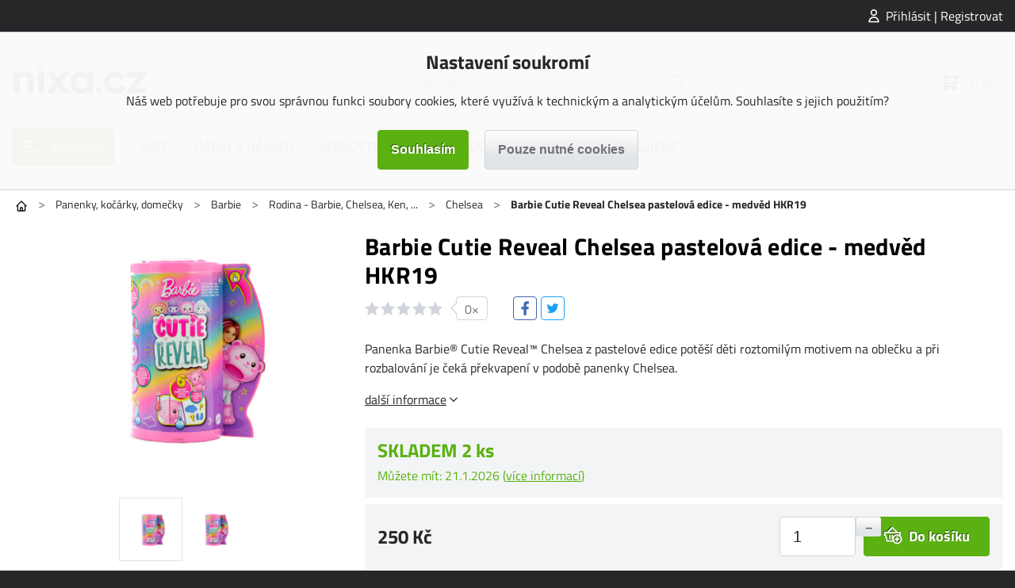

--- FILE ---
content_type: text/html; charset=utf-8
request_url: https://www.nixa.cz/barbie-cutie-reveal-chelsea-pastelova-edice---med
body_size: 26086
content:
<!DOCTYPE html>
<html lang="cs"><head><title>Barbie Cutie Reveal Chelsea pastelová edice - medvěd HKR19 | nixa.cz</title><meta charset="utf-8"/><meta name="description" content="Panenka Barbie® Cutie Reveal™ Chelsea z pastelové edice potěší děti roztomilým motivem na oblečku a při rozbalování je čeká překvapení v podobě panenky Chelsea."/><meta http-equiv="X-UA-Compatible" content="IE=edge"/><meta name="robots" content="index,follow"/><meta name="viewport" content="width=device-width, initial-scale=1"/><meta name="copyright" content="nixa.cz"/><link rel="icon" href="https://www.nixa.cz/?cast=Media&amp;akce=nahled&amp;id=2953919&amp;typ=6" type="image/png" sizes="32x32"/><meta property="og:type" content="product"/><meta property="og:url" content="https://www.nixa.cz/barbie-cutie-reveal-chelsea-pastelova-edice---med"/><meta property="og:title" content="Barbie Cutie Reveal Chelsea pastelová edice - medvěd HKR19 | nixa.cz"/><meta property="og:site_name" content="nixa.cz"/><meta property="og:description" content="Panenka Barbie® Cutie Reveal™ Chelsea z pastelové edice potěší děti roztomilým motivem na oblečku a při rozbalování je čeká překvapení v podobě panenky Chelsea."/><meta property="og:image" content="https://www.nixa.cz/?id=5326774&amp;typ=1&amp;param=1&amp;cast=Media&amp;akce=nahled"/><meta property="product:pretax_price:amount" content="206.61"/><meta property="product:pretax_price:currency" content="CZK"/><meta property="product:price:amount" content="250.00"/><meta property="product:price:currency" content="CZK"/><link rel="stylesheet" href="https://www.nixa.cz/styly/jquery-ui.css?cas=1535332226" type="text/css"/><link rel="stylesheet" href="https://www.nixa.cz/styly/jquery.timepicker.css?cas=1406009984" type="text/css"/><link rel="stylesheet" href="https://www.nixa.cz/styly/colorpicker.css?cas=1423065942" type="text/css"/><link rel="stylesheet" href="https://www.nixa.cz/styly/styly2.php?cas=1759308571" type="text/css"/><link rel="stylesheet" href="https://www.nixa.cz/styly/Podmenu2.php?cas=1759308571" type="text/css"/><link rel="stylesheet" href="https://www.nixa.cz/styly/Drobecky2.php?cas=1759308570" type="text/css"/><link rel="stylesheet" href="https://www.nixa.cz/styly/Prihlas2.php?cas=1759308571" type="text/css"/><link rel="stylesheet" href="https://www.nixa.cz/styly/Zprava2.php?cas=1759308571" type="text/css"/><link rel="stylesheet" href="https://www.nixa.cz/styly/Menu2.php?cas=1759308570" type="text/css"/><link rel="stylesheet" href="https://www.nixa.cz/styly/MenuTlacitko2.php?cas=1759308570" type="text/css"/><link rel="stylesheet" href="https://www.nixa.cz/styly/Kategorie2.php?cas=1759308570" type="text/css"/><link rel="stylesheet" href="https://www.nixa.cz/styly/KategorieTlacitko2.php?cas=1759308570" type="text/css"/><link rel="stylesheet" href="https://www.nixa.cz/styly/Logo2.php?cas=1759308570" type="text/css"/><link rel="stylesheet" href="https://www.nixa.cz/styly/Hledej2.php?cas=1647461208" type="text/css"/><link rel="stylesheet" href="https://www.nixa.cz/styly/Kosik2.php?cas=1759308570" type="text/css"/><link rel="stylesheet" href="https://www.nixa.cz/styly/Copyright2.php?cas=1759308570" type="text/css"/><link rel="stylesheet" href="https://www.nixa.cz/styly/Zapati2.php?cas=1759308571" type="text/css"/><link rel="stylesheet" href="https://www.nixa.cz/styly/Postranni2.php?cas=1759308571" type="text/css"/><link rel="stylesheet" href="https://www.nixa.cz/styly/ObrazekZahlavi2.php?cas=1759308570" type="text/css"/><link rel="stylesheet" href="https://www.nixa.cz/styly/ObrazekPozadi2.php?cas=1759308570" type="text/css"/><link rel="stylesheet" href="https://www.nixa.cz/styly/ListaZahlavi2.php?cas=1759308570" type="text/css"/><link rel="stylesheet" href="https://www.nixa.cz/styly/ListaCookies2.php?cas=1759308944" type="text/css"/><link rel="stylesheet" href="https://www.nixa.cz/styly/VyberJazyk2.php?cas=1759308571" type="text/css"/><link rel="stylesheet" href="https://www.nixa.cz/styly/VyberMena2.php?cas=1759308571" type="text/css"/><link rel="stylesheet" href="https://www.nixa.cz/styly/Odber2.php?cas=1759308570" type="text/css"/><style>:root {

  --color-primary: #5bb112;
  --color-primary-light: #74df16;
  --color-primary-dark: #4d950f;

  --color-secondary: #a31041;
  --color-secondary-light: #cc1452;
  --color-secondary-dark: #820d34;

  /* tyto barvy by se nemely menit: */
  --color-success: #16a34a;
  --color-warning: #ea580c;
  --color-error: #dc2626;
  --color-info: #0284c7;

  --color-black: #000;
  --color-dark: #27272A;
  --color-darkgray: #71717a;
  --color-gray: #d1d5db;
  --color-lightgray: #e2e5e7;
  --color-light: #f3f4f6;
  --color-white: #fff;

  --color-produkt-pripravujeme: #22bcfc;
  --bg-akce-odpocet: #ffded1;

}






#logo a:hover {
  box-shadow: none;
}</style><script type="text/javascript" src="https://www.nixa.cz/skripty/jquery-3.2.1.min.js?cas=1494865790"></script><script type="text/javascript" src="https://www.nixa.cz/skripty/jquery-ui.min.js?cas=1499191628"></script><script type="text/javascript" src="https://www.nixa.cz/skripty/jquery.timepicker.js?cas=1652614133"></script><script type="text/javascript" src="https://www.nixa.cz/?cas=1759308942&amp;cast=Soubor&amp;akce=datepicker"></script><script type="text/javascript" src="https://www.nixa.cz/skripty/colorpicker.js?cas=1759308942"></script><script type="text/javascript" src="https://www.nixa.cz/tinymce/tinymce.min.js?cas=1641418149"></script><script type="text/javascript" src="https://widget.packeta.com/v6/www/js/library.js"></script><script type="text/javascript" src="https://www.nixa.cz/skripty/skripty.php?cas=1759308570"></script><!-- Global site tag (gtag.js) - Google Analytics -->
<script async src="https://www.googletagmanager.com/gtag/js?id=G-HSGKLN0PL1"></script>
<script>
  window.dataLayer = window.dataLayer || [];
  function gtag(){dataLayer.push(arguments);}
  gtag('js', new Date());
  gtag('config', 'G-HSGKLN0PL1');
  var gtagConsent = (ziskejConsent() ? 'granted' : 'denied');
  gtag('consent', 'default', {
  'ad_storage': gtagConsent,
  'ad_user_data': gtagConsent,
  'ad_personalization': gtagConsent,
  'analytics_storage': gtagConsent
  });
</script>
<!-- Global site tag (gtag.js) - Google Ads: 1048365181 -->
<script async src="https://www.googletagmanager.com/gtag/js?id=AW-1048365181"></script>
<script>
  window.dataLayer = window.dataLayer || [];
  function gtag(){dataLayer.push(arguments);}
  gtag('js', new Date());
  gtag('config', 'AW-1048365181');
  var gtagConsent = (ziskejConsent() ? 'granted' : 'denied');
  gtag('consent', 'default', {
  'ad_storage': gtagConsent,
  'ad_user_data': gtagConsent,
  'ad_personalization': gtagConsent,
  'analytics_storage': gtagConsent
  });
</script>


<script type="text/javascript" src="https://c.seznam.cz/js/rc.js"></script>
<script>
  var retargetingConf = {
    rtgId: 37415,
    consent: (ziskejConsent() ? 1 : 0),
  };
  if (window.rc && window.rc.retargetingHit) {
    window.rc.retargetingHit(retargetingConf);
  }
</script>




<!-- heureka panel bocni -->
<script type="text/javascript">
//<![CDATA[
var _hwq = _hwq || [];
    _hwq.push(['setKey', 'B384E761E5AB3DEDA59B1C5BF4BB9F99']);_hwq.push(['setTopPos', '130']);_hwq.push(['showWidget', '22']);(function() {
    var ho = document.createElement('script'); ho.type = 'text/javascript'; ho.async = true;
    ho.src = 'https://cz.im9.cz/direct/i/gjs.php?n=wdgt&sak=B384E761E5AB3DEDA59B1C5BF4BB9F99';
    var s = document.getElementsByTagName('script')[0]; s.parentNode.insertBefore(ho, s);
})();
//]]>
</script>

<!-- Meta Pixel Code -->
<script>
!function(f,b,e,v,n,t,s)
{if(f.fbq)return;n=f.fbq=function(){n.callMethod?
n.callMethod.apply(n,arguments):n.queue.push(arguments)};
if(!f._fbq)f._fbq=n;n.push=n;n.loaded=!0;n.version='2.0';
n.queue=[];t=b.createElement(e);t.async=!0;
t.src=v;s=b.getElementsByTagName(e)[0];
s.parentNode.insertBefore(t,s)}(window, document,'script',
'https://connect.facebook.net/en_US/fbevents.js');
fbq('init', '512623738493891');
fbq('track', 'PageView');
</script>
<noscript><img height="1" width="1" style="display:none"
src="https://www.facebook.com/tr?id=512623738493891&ev=PageView&noscript=1"
/></noscript>
<!-- End Meta Pixel Code --><link rel="preload" href="https://www.nixa.cz/?id=5326775&amp;typ=1&amp;cast=Media&amp;akce=nahled" as="image"/><link rel="preload" href="https://www.nixa.cz/?param=1&amp;id=5326775&amp;typ=1&amp;cast=Media&amp;akce=nahled" as="image"/></head><body><div id="stranka"><header id="zahlavi"><div id="zahlavi-top"><div id="zahlavi-top-obsah"><div id="mPrihlas"><a href="#" id="zobraz_mPrihlas" class="zobrazPrihlaseni">Přihlásit | Registrovat</a></div></div></div><div id="zahlavi-cookies"><div id="lista-cookies"><div class="cookies-obsah"><div class="cookies-nadpis">Nastavení soukromí</div><div class="cookies-popis">Náš web potřebuje pro svou správnou funkci soubory cookies, které využívá k technickým a analytickým účelům. Souhlasíte s jejich použitím?</div><form class="jednoduchy" action="https://www.nixa.cz/?cast=Uzivatel&amp;akce=cookies" method="post"><div class="cookies-tlacitka"><input type="submit" value="Souhlasím" class="submit"/><input type="submit" value="Pouze nutné cookies" name="nesouhlas" class="submit tlacitkoSvetle"/></div><div class="clear"><input type="hidden" name="navrat" value="ZTdmNGI2MDZiMWYzMTZhZTRlNTQ4Y2JiNzg4NmRhYjBodHRwczovL3d3dy5uaXhhLmN6L2JhcmJpZS1jdXRpZS1yZXZlYWwtY2hlbHNlYS1wYXN0ZWxvdmEtZWRpY2UtLS1tZWQ/aD0mZGFsc2k9MCZpZFdlYkhvbWVwYWdlPQ=="/></div></form></div></div></div><div id="zahlavi-obsah"><a href="#" id="zprava" style="display:none;" class="zpravaNeuspech"></a><div id="logo"><a href="https://www.nixa.cz/"><img src="https://www.nixa.cz/?id=1378762&amp;typ=5&amp;cast=Media&amp;akce=nahled" alt="" class="obrazek"/></a></div><div id="zahlavi-stred"><a href="#" id="kategorie-tlacitko" class="tlacitko"><span>Kategorie</span></a><form method="get" id="mHledejForm" class="jednoduchy" action="https://www.nixa.cz/?cast=Vychozi&amp;akce=vychozi"><div><span><input id="h" name="h" type="text" value="" placeholder="Zadejte hledaný výraz ..." autocomplete="off" class="tbox fulltext"/></span><input type="submit" value="" id="mHledejSubmit" class="submit"/></div><div class="clear"><input type="hidden" name="cast" value="Vychozi"/><input type="hidden" name="akce" value="vychozi"/></div></form></div><div id="zahlavi-vpravo"><div id="mKosik"><a href="https://www.nixa.cz/kosik" id="mKosikOdkaz"><span id="mKosik-pocet" class="badge"></span><span id="mKosik-cena">0 Kč</span></a><div id="mKosik-produkty"><a href="https://www.nixa.cz/kosik" class="mKosik-prejit">Přejít do košíku</a></div></div><a href="#" id="menu-tlacitko"></a></div></div><div id="zahlavi-menu"><ul id="menu" class="menu2"><li id="kategorie-tlacitko-menu"><a href="#" id="menu_0">Kategorie</a></li><li><a href="/akcni-zbozi" id="menu_299">AKCE</a></li><li><a href="/darek-ke-kazdemu-nakupu-zdarma" id="menu_261">DÁRKY K NÁKUPU</a></li><li><a href="/vernostni-program" id="menu_237">VĚRNOSTNÍ PROGRAM</a></li><li><a href="/doruceni-a-platba-nixa" id="menu_262">DORUČENÍ A PLATBA</a></li><li><a href="/nixa-blog" id="menu_298">BLOGUJEME</a></li></ul></div></header><main><div id="obsah_nahore"><div id="mKategorie"><ul id="mKategorie-list" class="mKategorie"><li><a href="https://www.nixa.cz/puzzle-hry-hlavolamy?seradsmer=" id="kategorie_647" class="slozka">Stavebnice, Kreativní</a><div class="mKategorie-obrazek"><div class="mKategorie-obrazek-nahore"><a href="https://www.nixa.cz/puzzle-hry-hlavolamy?seradsmer=">Vše v kategorii Stavebnice, Kreativní</a></div><ul><li><img src="https://www.nixa.cz/?id=1055690&amp;typ=14&amp;param=1&amp;cast=Media&amp;akce=nahled" alt=""/><a href="https://www.nixa.cz/stavebnice-lego?seradsmer=" id="kategorie_886">Lego</a><ul class="mKategorie-posledni"><li><a href="https://www.nixa.cz/lego-podle-edice?seradsmer=" id="kategorie_896">Podle edice</a></li><li><a href="https://www.nixa.cz/lego-podle-zajmu?seradsmer=" id="kategorie_923">Podle zájmu</a></li><li><a href="https://www.nixa.cz/podle-serialu-a-filmu?seradsmer=" id="kategorie_944">Podle seriálů a filmů</a></li><li><a href="https://www.nixa.cz/podle-veku?seradsmer=" id="kategorie_922">Podle věku</a></li></ul></li><li><a href="https://www.nixa.cz/picasso-stavebnice?seradsmer=" id="kategorie_2386">Picasso</a></li><li><img src="https://www.nixa.cz/?id=1813091&amp;typ=14&amp;param=1&amp;cast=Media&amp;akce=nahled" alt=""/><a href="https://www.nixa.cz/kreativni-tvoreni?seradsmer=" id="kategorie_1533">Kreativní tvoření</a><ul class="mKategorie-posledni"><li><a href="https://www.nixa.cz/melissa-doug?seradsmer=" id="kategorie_2389">MELISSA &amp; DOUG</a></li><li><a href="https://www.nixa.cz/namaluj-sam?seradsmer=" id="kategorie_1536">Namaluj</a></li><li><a href="https://www.nixa.cz/vypestuj?seradsmer=" id="kategorie_1537">Vypěstuj</a></li><li><a href="https://www.nixa.cz/vyrob-si-sam?seradsmer=" id="kategorie_1534">Vyrob</a></li><li><a href="https://www.nixa.cz/zkonstruuj-sam?seradsmer=" id="kategorie_1535">Zkonstruuj</a></li></ul></li><li><img src="https://www.nixa.cz/?id=791364&amp;typ=14&amp;param=1&amp;cast=Media&amp;akce=nahled" alt=""/><a href="https://www.nixa.cz/kategorie-stavebnice?seradsmer=" id="kategorie_982">Stavebnice</a><ul class="mKategorie-posledni"><li><a href="https://www.nixa.cz/playmobil?seradsmer=" id="kategorie_1713">PLAYMOBIL</a></li><li><a href="https://www.nixa.cz/gravitrax?seradsmer=" id="kategorie_983">Gravitrax</a></li><li><a href="https://www.nixa.cz/mega-bloks?seradsmer=" id="kategorie_1546">Mega Bloks</a></li><li><a href="https://www.nixa.cz/merkur?seradsmer=" id="kategorie_984">Merkur</a></li><li><a href="https://www.nixa.cz/seva?seradsmer=" id="kategorie_985">Seva</a></li><li><a href="https://www.nixa.cz/cheva?seradsmer=" id="kategorie_1459">Cheva</a></li><li><a href="https://www.nixa.cz/teifoc?seradsmer=" id="kategorie_986">Teifoc</a></li></ul></li><li><img src="https://www.nixa.cz/?id=4005658&amp;typ=14&amp;param=1&amp;cast=Media&amp;akce=nahled" alt=""/><a href="https://www.nixa.cz/fingerboardy?seradsmer=" id="kategorie_2132">Fingerboardy</a><ul class="mKategorie-posledni"><li><a href="https://www.nixa.cz/hot-wheels-fingerboardy?seradsmer=" id="kategorie_2133">Hot Wheels</a></li><li><a href="https://www.nixa.cz/tech-deck?seradsmer=" id="kategorie_1460">Tech Deck</a></li></ul></li><li><img src="https://www.nixa.cz/?id=1309063&amp;typ=14&amp;param=1&amp;cast=Media&amp;akce=nahled" alt=""/><a href="https://www.nixa.cz/plastove-kostkove-stavebnice?seradsmer=" id="kategorie_1340">Plastové kostkové stavebnice</a><ul class="mKategorie-posledni"><li><a href="https://www.nixa.cz/sluban?seradsmer=" id="kategorie_1342">Sluban</a></li><li><a href="https://www.nixa.cz/qman?seradsmer=" id="kategorie_1341">Qman</a></li><li><a href="https://www.nixa.cz/zakladni-desky-plastove?seradsmer=" id="kategorie_1476">Základové desky</a></li></ul></li><li><img src="https://www.nixa.cz/?id=1280806&amp;typ=14&amp;param=1&amp;cast=Media&amp;akce=nahled" alt=""/><a href="https://www.nixa.cz/creart?seradsmer=" id="kategorie_1305">CreArt</a><ul class="mKategorie-posledni"><li><a href="https://www.nixa.cz/filmove-podle-serialu?seradsmer=" id="kategorie_1306">Filmové, podle seriálů</a></li><li><a href="https://www.nixa.cz/zvirata-creart?seradsmer=" id="kategorie_1307">Zvířata</a></li><li><a href="https://www.nixa.cz/ostatni-creart?seradsmer=" id="kategorie_1308">Ostatní</a></li></ul></li><li><img src="https://www.nixa.cz/?id=1156289&amp;typ=14&amp;param=1&amp;cast=Media&amp;akce=nahled" alt=""/><a href="https://www.nixa.cz/hudebni-nastroje-kreativni?seradsmer=" id="kategorie_1298">Hudební nástroje</a><ul class="mKategorie-posledni"><li><a href="https://www.nixa.cz/bici-nastroje?seradsmer=" id="kategorie_1299">Bicí</a></li><li><a href="https://www.nixa.cz/bubinky-nastroje?seradsmer=" id="kategorie_1300">Bubínky</a></li><li><a href="https://www.nixa.cz/klavesy-piana?seradsmer=" id="kategorie_1480">Klávesy, piána</a></li><li><a href="https://www.nixa.cz/kytara-nastroje?seradsmer=" id="kategorie_1505">Kytara</a></li><li><a href="https://www.nixa.cz/xylofony-a-ostatni?seradsmer=" id="kategorie_1506">Xylofony a ostatní</a></li></ul></li><li><img src="https://www.nixa.cz/?id=965691&amp;typ=14&amp;param=1&amp;cast=Media&amp;akce=nahled" alt=""/><a href="https://www.nixa.cz/modelovaci-hmoty?seradsmer=" id="kategorie_1221">Modelíny a plastelíny</a><ul class="mKategorie-posledni"><li><a href="https://www.nixa.cz/play-doh?seradsmer=" id="kategorie_1222">Play Doh</a></li><li><a href="https://www.nixa.cz/kinetic-sand?seradsmer=" id="kategorie_1314">Kinetic Sand</a></li><li><a href="https://www.nixa.cz/m-modeliny-ostatni?seradsmer=" id="kategorie_1238">Ostatní</a></li></ul></li><li><img src="https://www.nixa.cz/?id=2056030&amp;typ=14&amp;param=1&amp;cast=Media&amp;akce=nahled" alt=""/><a href="https://www.nixa.cz/elektronicke-hracky?seradsmer=" id="kategorie_1567">Elektronické hračky</a><ul class="mKategorie-posledni"><li><a href="https://www.nixa.cz/naucne-vzdelavaci?seradsmer=" id="kategorie_1593">Naučné, vzdělávací</a></li></ul></li><li><img src="https://www.nixa.cz/?id=1962954&amp;typ=14&amp;param=1&amp;cast=Media&amp;akce=nahled" alt=""/><a href="https://www.nixa.cz/zdobeni-tela?seradsmer=" id="kategorie_1583">Zdobení těla</a><ul class="mKategorie-posledni"><li><a href="https://www.nixa.cz/hraci-skrinky?seradsmer=" id="kategorie_2242">Hrací skříňky</a></li><li><a href="https://www.nixa.cz/kosmeticke-kufriky-stolky?seradsmer=" id="kategorie_2134">Kosmetické kufříky, stolky</a></li><li><a href="https://www.nixa.cz/tetovani-detske?seradsmer=" id="kategorie_1584">Tetování</a></li><li><a href="https://www.nixa.cz/vlasy-a-oblicej?seradsmer=" id="kategorie_1585">Vlasy a obličej</a></li><li><a href="https://www.nixa.cz/ostatni-ruzne?seradsmer=" id="kategorie_1586">Ostatní</a></li></ul></li></ul><div class="mKategorie-obrazek-dole"><a href="https://www.nixa.cz/puzzle-hry-hlavolamy?seradsmer=">Vše v kategorii Stavebnice, Kreativní</a></div><span class="mKategorie-obrazek-zavrit" tabindex="0"></span></div></li><li><a href="https://www.nixa.cz/hry-puzzle?seradsmer=" id="kategorie_879" class="slozka">Puzzle</a><div class="mKategorie-obrazek"><div class="mKategorie-obrazek-nahore"><a href="https://www.nixa.cz/hry-puzzle?seradsmer=">Vše v kategorii Puzzle</a></div><ul><li><img src="https://www.nixa.cz/?id=1722995&amp;typ=14&amp;param=1&amp;cast=Media&amp;akce=nahled" alt=""/><a href="https://www.nixa.cz/podle-poctu-dilku?seradsmer=" id="kategorie_997">Podle počtu dílků</a><ul class="mKategorie-posledni"><li><a href="https://www.nixa.cz/hracky-puzzle-do-50-dilku?seradsmer=" id="kategorie_880">Do 50 dílků</a></li><li><a href="https://www.nixa.cz/hracky-puzzle-az-300-dilku?seradsmer=" id="kategorie_881">51 až 300 dílků</a></li><li><a href="https://www.nixa.cz/hracky-puzzle-az-1000-dilku?seradsmer=" id="kategorie_882">301 až 1000 dílků</a></li><li><a href="https://www.nixa.cz/hracky-puzzle-az-2000-dilku?seradsmer=" id="kategorie_883">1001 až 2000 dílků</a></li><li><a href="https://www.nixa.cz/hracky-puzzle-az-5000-dilku?seradsmer=" id="kategorie_884">2001 až 5000 dílků</a></li></ul></li><li><img src="https://www.nixa.cz/?id=1723001&amp;typ=14&amp;param=1&amp;cast=Media&amp;akce=nahled" alt=""/><a href="https://www.nixa.cz/podle-temat?seradsmer=" id="kategorie_996">Podle témat</a><ul class="mKategorie-posledni"><li><a href="https://www.nixa.cz/budovy?seradsmer=" id="kategorie_1014">Budovy</a></li><li><a href="https://www.nixa.cz/detske-motivy?seradsmer=" id="kategorie_1009">Dětské motivy</a></li><li><a href="https://www.nixa.cz/hracky-puzzle-dopravni-prostredky?seradsmer=" id="kategorie_1013">Dopravní prostředky</a></li><li><a href="https://www.nixa.cz/filmy-hry-a-serialy?seradsmer=" id="kategorie_1010">Filmy, hry a seriály</a></li><li><a href="https://www.nixa.cz/puzzle-mapy?seradsmer=" id="kategorie_1011">Mapy</a></li><li><a href="https://www.nixa.cz/puzzle-lide?seradsmer=" id="kategorie_1016">Lidé</a></li><li><a href="https://www.nixa.cz/puzzle-priroda?seradsmer=" id="kategorie_1005">Příroda</a></li><li><a href="https://www.nixa.cz/romanticke?seradsmer=" id="kategorie_1004">Romantika</a></li><li><a href="https://www.nixa.cz/sport?seradsmer=" id="kategorie_1017">Sport</a></li><li><a href="https://www.nixa.cz/staty-a-mesta?seradsmer=" id="kategorie_1012">Státy a města</a></li><li><a href="https://www.nixa.cz/umelecke?seradsmer=" id="kategorie_1006">Umělecké</a></li><li><a href="https://www.nixa.cz/vanoce-puzzle?seradsmer=" id="kategorie_1631">Vánoce</a></li><li><a href="https://www.nixa.cz/puzzle-vesmir?seradsmer=" id="kategorie_1007">Vesmír</a></li><li><a href="https://www.nixa.cz/puzzle-zvirata?seradsmer=" id="kategorie_1015">Zvířata</a></li><li><a href="https://www.nixa.cz/puzzle-ostatni?seradsmer=" id="kategorie_1008">Ostatní</a></li></ul></li><li><img src="https://www.nixa.cz/?id=1722999&amp;typ=14&amp;param=1&amp;cast=Media&amp;akce=nahled" alt=""/><a href="https://www.nixa.cz/hracky-puzzle-d?seradsmer=" id="kategorie_888">3D puzzle</a><ul class="mKategorie-posledni"><li><a href="https://www.nixa.cz/hylkies?seradsmer=" id="kategorie_2251">Hylkies</a></li><li><a href="https://www.nixa.cz/plastove-3d-puzzle?seradsmer=" id="kategorie_1507">Plastové 3D Puzzle</a></li><li><a href="https://www.nixa.cz/drevene-3d-puzzle?seradsmer=" id="kategorie_1508">Dřevěné 3D Puzzle</a></li><li><a href="https://www.nixa.cz/mechanicke-3d-puzzle?seradsmer=" id="kategorie_1511">Mechanické 3D puzzle</a></li><li><a href="https://www.nixa.cz/roboticke-3d-puzzle?seradsmer=" id="kategorie_1518">Robotické 3D puzzle</a></li><li><a href="https://www.nixa.cz/solarni-3d-puzzle?seradsmer=" id="kategorie_1519">Solární 3D puzzle</a></li></ul></li><li><img src="https://www.nixa.cz/?id=1722994&amp;typ=14&amp;param=1&amp;cast=Media&amp;akce=nahled" alt=""/><a href="https://www.nixa.cz/exit-puzzle?seradsmer=" id="kategorie_1002">EXIT puzzle</a></li><li><img src="https://www.nixa.cz/?id=1722998&amp;typ=14&amp;param=1&amp;cast=Media&amp;akce=nahled" alt=""/><a href="https://www.nixa.cz/puzzle-pro-nejmensi?seradsmer=" id="kategorie_1001">Pro nejmenší</a><ul class="mKategorie-posledni"><li><a href="https://www.nixa.cz/motoricke-vzdelavaci?seradsmer=" id="kategorie_1867">Motorické, vzdělávací</a></li><li><a href="https://www.nixa.cz/penove-podlahove-puzzle?seradsmer=" id="kategorie_1866">Pěnové, podlahové puzzle</a></li><li><a href="https://www.nixa.cz/montessori-puzzle?seradsmer=" id="kategorie_1477">Montessori</a></li></ul></li><li><img src="https://www.nixa.cz/?id=1723002&amp;typ=14&amp;param=1&amp;cast=Media&amp;akce=nahled" alt=""/><a href="https://www.nixa.cz/puzzle-pro-dospele?seradsmer=" id="kategorie_1000">Pro dospělé</a></li><li><img src="https://www.nixa.cz/?id=1723000&amp;typ=14&amp;param=1&amp;cast=Media&amp;akce=nahled" alt=""/><a href="https://www.nixa.cz/hracky-puzzle-puzzlebally?seradsmer=" id="kategorie_885">Puzzlebally</a></li><li><img src="https://www.nixa.cz/?id=1722997&amp;typ=14&amp;param=1&amp;cast=Media&amp;akce=nahled" alt=""/><a href="https://www.nixa.cz/vkladaci?seradsmer=" id="kategorie_998">Vkládací</a></li><li><img src="https://www.nixa.cz/?id=1723003&amp;typ=14&amp;param=1&amp;cast=Media&amp;akce=nahled" alt=""/><a href="https://www.nixa.cz/drevene-puzzle?seradsmer=" id="kategorie_1313">Dřevěné puzzle</a></li><li><a href="https://www.nixa.cz/hracky-puzzle-prislusenstvi?seradsmer=" id="kategorie_887">Příslušenství</a></li></ul><div class="mKategorie-obrazek-dole"><a href="https://www.nixa.cz/hry-puzzle?seradsmer=">Vše v kategorii Puzzle</a></div><span class="mKategorie-obrazek-zavrit" tabindex="0"></span></div></li><li><a href="https://www.nixa.cz/spolecenske-hry?seradsmer=" id="kategorie_660" class="slozka">Společenské hry</a><div class="mKategorie-obrazek"><div class="mKategorie-obrazek-nahore"><a href="https://www.nixa.cz/spolecenske-hry?seradsmer=">Vše v kategorii Společenské hry</a></div><ul><li><img src="https://www.nixa.cz/?id=783492&amp;typ=14&amp;param=1&amp;cast=Media&amp;akce=nahled" alt=""/><a href="https://www.nixa.cz/detske?seradsmer=" id="kategorie_732">Dětské</a><ul class="mKategorie-posledni"><li><a href="https://www.nixa.cz/cestovni?seradsmer=" id="kategorie_749">Cestovní</a></li><li><a href="https://www.nixa.cz/deskove?seradsmer=" id="kategorie_747">Deskové</a></li><li><a href="https://www.nixa.cz/hry-detske-karetni?seradsmer=" id="kategorie_750">Karetní</a></li><li><a href="https://www.nixa.cz/podle-filmu-a-postavicek?seradsmer=" id="kategorie_753">Podle filmů a postaviček</a></li><li><a href="https://www.nixa.cz/pohadkove?seradsmer=" id="kategorie_752">Pohádkové</a></li><li><a href="https://www.nixa.cz/hry-pro-nejmensi?seradsmer=" id="kategorie_754">Pro nejmenší</a></li><li><a href="https://www.nixa.cz/vzdelavaci?seradsmer=" id="kategorie_755">Vzdělávací</a></li><li><a href="https://www.nixa.cz/pexeso?seradsmer=" id="kategorie_2181">PEXESO</a></li></ul></li><li><img src="https://www.nixa.cz/?id=783493&amp;typ=14&amp;param=1&amp;cast=Media&amp;akce=nahled" alt=""/><a href="https://www.nixa.cz/hry-hlavolamy?seradsmer=" id="kategorie_743">Hlavolamy</a><ul class="mKategorie-posledni"><li><a href="https://www.nixa.cz/pro-deti?seradsmer=" id="kategorie_760">Pro děti</a></li><li><a href="https://www.nixa.cz/pro-dospele?seradsmer=" id="kategorie_759">Pro dospělé</a></li><li><a href="https://www.nixa.cz/hry-rubikova-kostka?seradsmer=" id="kategorie_756">Rubikova kostka</a></li></ul></li><li><img src="https://www.nixa.cz/?id=783494&amp;typ=14&amp;param=1&amp;cast=Media&amp;akce=nahled" alt=""/><a href="https://www.nixa.cz/karetni?seradsmer=" id="kategorie_731">Karetní</a><ul class="mKategorie-posledni"><li><a href="https://www.nixa.cz/bang?seradsmer=" id="kategorie_1492">Bang</a></li><li><a href="https://www.nixa.cz/cerne-historky?seradsmer=" id="kategorie_804">Černé historky</a></li><li><a href="https://www.nixa.cz/karetni-detske?seradsmer=" id="kategorie_803">Dětské</a></li><li><a href="https://www.nixa.cz/dixit?seradsmer=" id="kategorie_802">Dixit</a></li><li><a href="https://www.nixa.cz/dobble?seradsmer=" id="kategorie_801">Dobble</a></li><li><a href="https://www.nixa.cz/labilni-jednorozci?seradsmer=" id="kategorie_2135">Labilní jednorožci</a></li><li><a href="https://www.nixa.cz/munchkin?seradsmer=" id="kategorie_798">Munchkin</a></li><li><a href="https://www.nixa.cz/karetni-rpg?seradsmer=" id="kategorie_795">RPG, Strategie</a></li><li><a href="https://www.nixa.cz/sberatelske?seradsmer=" id="kategorie_794">Sběratelské</a></li></ul></li><li><img src="https://www.nixa.cz/?id=1110828&amp;typ=14&amp;param=1&amp;cast=Media&amp;akce=nahled" alt=""/><a href="https://www.nixa.cz/pok-pokemon?seradsmer=" id="kategorie_1268">Pokémon</a><ul class="mKategorie-posledni"><li><a href="https://www.nixa.cz/karty-boostery-pokemon?seradsmer=" id="kategorie_1576">Karty, boostery</a></li><li><a href="https://www.nixa.cz/rozsireni?seradsmer=" id="kategorie_1502">Rozšíření / speciály / sety</a></li><li><a href="https://www.nixa.cz/pokebally-a-pokemon-hracky?seradsmer=" id="kategorie_1578">Pokébally a Pokémon hračky</a></li><li><a href="https://www.nixa.cz/alba-obaly?seradsmer=" id="kategorie_1718">Alba, Obaly</a></li></ul></li><li><img src="https://www.nixa.cz/?id=783495&amp;typ=14&amp;param=1&amp;cast=Media&amp;akce=nahled" alt=""/><a href="https://www.nixa.cz/klasicke-a-retro?seradsmer=" id="kategorie_740">Klasické a retro</a><ul class="mKategorie-posledni"><li><a href="https://www.nixa.cz/dostihy-a-sazky?seradsmer=" id="kategorie_834">Dostihy a sázky</a></li><li><a href="https://www.nixa.cz/retro-monopoly?seradsmer=" id="kategorie_835">Monopoly</a></li><li><a href="https://www.nixa.cz/retro-ostatni?seradsmer=" id="kategorie_837">Ostatní</a></li></ul></li><li><img src="https://www.nixa.cz/?id=783497&amp;typ=14&amp;param=1&amp;cast=Media&amp;akce=nahled" alt=""/><a href="https://www.nixa.cz/kooperativni?seradsmer=" id="kategorie_730">Kooperativní</a><ul class="mKategorie-posledni"><li><a href="https://www.nixa.cz/kooperativni-fantasy?seradsmer=" id="kategorie_791">Fantasy</a></li><li><a href="https://www.nixa.cz/kooperativni-rodinne?seradsmer=" id="kategorie_874">Rodinné</a></li><li><a href="https://www.nixa.cz/hry-sci-fi?seradsmer=" id="kategorie_789">Sci-fi</a></li><li><a href="https://www.nixa.cz/unikovky-detektivni?seradsmer=" id="kategorie_788">Únikovky, detektivní</a></li><li><a href="https://www.nixa.cz/kooperativni-ostatni?seradsmer=" id="kategorie_790">Ostatní</a></li></ul></li><li><img src="https://www.nixa.cz/?id=786460&amp;typ=14&amp;param=1&amp;cast=Media&amp;akce=nahled" alt=""/><a href="https://www.nixa.cz/hry-party?seradsmer=" id="kategorie_841">Párty</a><ul class="mKategorie-posledni"><li><a href="https://www.nixa.cz/bang-hry?seradsmer=" id="kategorie_1493">Bang</a></li><li><a href="https://www.nixa.cz/party-cerne-historky?seradsmer=" id="kategorie_857">Černé historky</a></li><li><a href="https://www.nixa.cz/kreslici-a-kreativni?seradsmer=" id="kategorie_1498">Kreslící a kreativní</a></li><li><a href="https://www.nixa.cz/party-kryci-jmena?seradsmer=" id="kategorie_856">Krycí jména</a></li><li><a href="https://www.nixa.cz/party-alias?seradsmer=" id="kategorie_855">Party Alias</a></li><li><a href="https://www.nixa.cz/postrehove?seradsmer=" id="kategorie_1497">Postřehové</a></li><li><a href="https://www.nixa.cz/se-slovy?seradsmer=" id="kategorie_1496">Se slovy</a></li><li><a href="https://www.nixa.cz/party-unikove?seradsmer=" id="kategorie_853">Únikové</a></li><li><a href="https://www.nixa.cz/party-vedomostni?seradsmer=" id="kategorie_859">Vědomostní</a></li><li><a href="https://www.nixa.cz/vybusna-kotatka?seradsmer=" id="kategorie_860">Výbušná koťátka</a></li><li><a href="https://www.nixa.cz/party-ostatni?seradsmer=" id="kategorie_861">Ostatní</a></li></ul></li><li><img src="https://www.nixa.cz/?id=783500&amp;typ=14&amp;param=1&amp;cast=Media&amp;akce=nahled" alt=""/><a href="https://www.nixa.cz/podle-filmu-a-her?seradsmer=" id="kategorie_741">Podle filmů a her</a><ul class="mKategorie-posledni"><li><a href="https://www.nixa.cz/hry-fortnite?seradsmer=" id="kategorie_851">Fortnite</a></li><li><a href="https://www.nixa.cz/harry-potter?seradsmer=" id="kategorie_842">Harry Potter</a></li><li><a href="https://www.nixa.cz/hra-o-truny?seradsmer=" id="kategorie_845">Hra o trůny</a></li><li><a href="https://www.nixa.cz/hry-marvel?seradsmer=" id="kategorie_1274">Marvel</a></li><li><a href="https://www.nixa.cz/hry-minecraft?seradsmer=" id="kategorie_846">Minecraft</a></li><li><a href="https://www.nixa.cz/hry-star-wars?seradsmer=" id="kategorie_847">Star Wars</a></li><li><a href="https://www.nixa.cz/hry-tlapkova-patrola?seradsmer=" id="kategorie_848">Tlapková patrola</a></li><li><a href="https://www.nixa.cz/filmove-ostatni?seradsmer=" id="kategorie_852">Ostatni</a></li></ul></li><li><img src="https://www.nixa.cz/?id=783501&amp;typ=14&amp;param=1&amp;cast=Media&amp;akce=nahled" alt=""/><a href="https://www.nixa.cz/rodinne?seradsmer=" id="kategorie_735">Rodinné</a><ul class="mKategorie-posledni"><li><a href="https://www.nixa.cz/carcassonne?seradsmer=" id="kategorie_818">Carcassonne</a></li><li><a href="https://www.nixa.cz/rodinne-dobble?seradsmer=" id="kategorie_817">Dobble</a></li><li><a href="https://www.nixa.cz/rodinne-dostihy-a-sazky?seradsmer=" id="kategorie_876">Dostihy a sázky</a></li><li><a href="https://www.nixa.cz/rodinne-karetni?seradsmer=" id="kategorie_816">Karetní</a></li><li><a href="https://www.nixa.cz/rodinne-historicke?seradsmer=" id="kategorie_878">Historické</a></li><li><a href="https://www.nixa.cz/rodinne-kooperativni?seradsmer=" id="kategorie_815">Kooperativní</a></li><li><a href="https://www.nixa.cz/kryci-jmena?seradsmer=" id="kategorie_814">Krycí jména</a></li><li><a href="https://www.nixa.cz/monopoly?seradsmer=" id="kategorie_813">Monopoly</a></li><li><a href="https://www.nixa.cz/sady-her?seradsmer=" id="kategorie_812">Sady her</a></li><li><a href="https://www.nixa.cz/scrabble-a-kris-kros?seradsmer=" id="kategorie_811">Scrabble a Kris-kros</a></li><li><a href="https://www.nixa.cz/rodinne-strategicke?seradsmer=" id="kategorie_1273">Strategické</a></li><li><a href="https://www.nixa.cz/rodinne-vedomostni?seradsmer=" id="kategorie_810">Vědomostní</a></li><li><a href="https://www.nixa.cz/rodinne-unikovky?seradsmer=" id="kategorie_809">Únikovky</a></li><li><a href="https://www.nixa.cz/rodinne-ostatni?seradsmer=" id="kategorie_877">Ostatní</a></li></ul></li><li><img src="https://www.nixa.cz/?id=786462&amp;typ=14&amp;param=1&amp;cast=Media&amp;akce=nahled" alt=""/><a href="https://www.nixa.cz/rychle-hry?seradsmer=" id="kategorie_739">Rychlé hry</a><ul class="mKategorie-posledni"><li><a href="https://www.nixa.cz/do-30-minut?seradsmer=" id="kategorie_832">Do 30 minut</a></li><li><a href="https://www.nixa.cz/rychle-ostatni?seradsmer=" id="kategorie_833">Ostatní</a></li></ul></li><li><img src="https://www.nixa.cz/?id=7048504&amp;typ=14&amp;param=1&amp;cast=Media&amp;akce=nahled" alt=""/><a href="https://www.nixa.cz/strategicke?seradsmer=" id="kategorie_738">Strategické</a><ul class="mKategorie-posledni"><li><a href="https://www.nixa.cz/budovatelske?seradsmer=" id="kategorie_766">Budovatelské</a></li><li><a href="https://www.nixa.cz/str-kooperativni?seradsmer=" id="kategorie_1270">Kooperativní</a></li><li><a href="https://www.nixa.cz/postapokalypticke?seradsmer=" id="kategorie_1276">Postapokalyptické</a></li><li><a href="https://www.nixa.cz/hry-rpg?seradsmer=" id="kategorie_764">RPG</a></li><li><a href="https://www.nixa.cz/hry-valecne?seradsmer=" id="kategorie_765">Válečné</a></li></ul></li><li><img src="https://www.nixa.cz/?id=786450&amp;typ=14&amp;param=1&amp;cast=Media&amp;akce=nahled" alt=""/><a href="https://www.nixa.cz/tematicke?seradsmer=" id="kategorie_736">Tématické</a><ul class="mKategorie-posledni"><li><a href="https://www.nixa.cz/dopravni?seradsmer=" id="kategorie_830">Dopravní</a></li><li><a href="https://www.nixa.cz/tematicke-fantasy?seradsmer=" id="kategorie_828">Fantasy</a></li><li><a href="https://www.nixa.cz/hororove?seradsmer=" id="kategorie_827">Hororové</a></li><li><a href="https://www.nixa.cz/tematicke-hudebni?seradsmer=" id="kategorie_826">Hudební</a></li><li><a href="https://www.nixa.cz/obchodni?seradsmer=" id="kategorie_825">Obchodní</a></li><li><a href="https://www.nixa.cz/tematicke-party?seradsmer=" id="kategorie_824">Párty</a></li><li><a href="https://www.nixa.cz/tematicke-pohadkove?seradsmer=" id="kategorie_823">Pohádkové</a></li><li><a href="https://www.nixa.cz/tematicke-postapokalypticke?seradsmer=" id="kategorie_1278">Postapokalyptické</a></li><li><a href="https://www.nixa.cz/tematicke-sci-fi?seradsmer=" id="kategorie_822">Sci fi</a></li><li><a href="https://www.nixa.cz/se-zviraty?seradsmer=" id="kategorie_821">Se zvířaty</a></li><li><a href="https://www.nixa.cz/tematicke-sportovni?seradsmer=" id="kategorie_820">Sportovní</a></li><li><a href="https://www.nixa.cz/deskove-hry-valecne?seradsmer=" id="kategorie_1277">Válečné</a></li></ul></li><li><img src="https://www.nixa.cz/?id=786448&amp;typ=14&amp;param=1&amp;cast=Media&amp;akce=nahled" alt=""/><a href="https://www.nixa.cz/vedomostni?seradsmer=" id="kategorie_737">Vědomostní</a><ul class="mKategorie-posledni"><li><a href="https://www.nixa.cz/vedomostni-az-kviz?seradsmer=" id="kategorie_875">AZ Kvíz</a></li><li><a href="https://www.nixa.cz/edice-cesko?seradsmer=" id="kategorie_774">Edice Česko</a></li><li><a href="https://www.nixa.cz/hry-priroda?seradsmer=" id="kategorie_771">Příroda</a></li><li><a href="https://www.nixa.cz/slovni?seradsmer=" id="kategorie_770">Slovní</a></li><li><a href="https://www.nixa.cz/hry-svet?seradsmer=" id="kategorie_769">Svět</a></li><li><a href="https://www.nixa.cz/unikovky?seradsmer=" id="kategorie_768">Únikovky</a></li><li><a href="https://www.nixa.cz/zemepisne?seradsmer=" id="kategorie_767">Zeměpisné</a></li></ul></li><li><img src="https://www.nixa.cz/?id=786459&amp;typ=14&amp;param=1&amp;cast=Media&amp;akce=nahled" alt=""/><a href="https://www.nixa.cz/vyhodne-sady-a-herni-rodiny?seradsmer=" id="kategorie_746">Výhodné sady a herní rodiny</a><ul class="mKategorie-posledni"><li><a href="https://www.nixa.cz/hry-divu-sveta?seradsmer=" id="kategorie_864">7 divů světa</a></li><li><a href="https://www.nixa.cz/arkham-horror?seradsmer=" id="kategorie_866">Arkham Horror</a></li><li><a href="https://www.nixa.cz/bang-karetni-hra?seradsmer=" id="kategorie_1494">Bang</a></li><li><a href="https://www.nixa.cz/sada-carcassonne?seradsmer=" id="kategorie_863">Carcassonne</a></li><li><a href="https://www.nixa.cz/cortex?seradsmer=" id="kategorie_869">Cortex</a></li><li><a href="https://www.nixa.cz/sada-cerne-historky?seradsmer=" id="kategorie_873">Černé historky</a></li><li><a href="https://www.nixa.cz/descent?seradsmer=" id="kategorie_871">Descent</a></li><li><a href="https://www.nixa.cz/sada-dixit?seradsmer=" id="kategorie_870">Dixit</a></li><li><a href="https://www.nixa.cz/sada-dominion?seradsmer=" id="kategorie_872">Dominion</a></li><li><a href="https://www.nixa.cz/karak-hra?seradsmer=" id="kategorie_1491">Karak</a></li><li><a href="https://www.nixa.cz/osadnici-z-katanu?seradsmer=" id="kategorie_862">Osadníci z Katanu</a></li><li><a href="https://www.nixa.cz/ubongo?seradsmer=" id="kategorie_1495">Ubongo</a></li></ul></li><li><img src="https://www.nixa.cz/?id=7048503&amp;typ=14&amp;param=1&amp;cast=Media&amp;akce=nahled" alt=""/><a href="https://www.nixa.cz/sachy-dama?seradsmer=" id="kategorie_2264">Šachy, dáma</a><ul class="mKategorie-posledni"><li><a href="https://www.nixa.cz/elektronicke-sachy?seradsmer=" id="kategorie_2267">Elektronické šachy</a></li><li><a href="https://www.nixa.cz/magneticke-sachy-sety?seradsmer=" id="kategorie_2266">Magnetické šachy</a></li><li><a href="https://www.nixa.cz/soustruzene-sachy?seradsmer=" id="kategorie_2265">Soustružené šachy</a></li></ul></li></ul><div class="mKategorie-obrazek-dole"><a href="https://www.nixa.cz/spolecenske-hry?seradsmer=">Vše v kategorii Společenské hry</a></div><span class="mKategorie-obrazek-zavrit" tabindex="0"></span></div></li><li><a href="https://www.nixa.cz/pro-nejmensi?seradsmer=" id="kategorie_662" class="slozka">Matka a dítě / Nejmenší</a><div class="mKategorie-obrazek"><div class="mKategorie-obrazek-nahore"><a href="https://www.nixa.cz/pro-nejmensi?seradsmer=">Vše v kategorii Matka a dítě / Nejmenší</a></div><ul><li><img src="https://www.nixa.cz/?id=965687&amp;typ=14&amp;param=1&amp;cast=Media&amp;akce=nahled" alt=""/><a href="https://www.nixa.cz/kojenecke-potreby?seradsmer=" id="kategorie_1243">Kojenecké potřeby</a><ul class="mKategorie-posledni"><li><a href="https://www.nixa.cz/bezpecnostni-potreby-ditete?seradsmer=" id="kategorie_2108">Bezpečnostní potřeby dítěte</a></li><li><a href="https://www.nixa.cz/chuvicky?seradsmer=" id="kategorie_2105">Chůvičky</a></li><li><a href="https://www.nixa.cz/pleny?seradsmer=" id="kategorie_2098">Pleny</a></li><li><a href="https://www.nixa.cz/siditka?seradsmer=" id="kategorie_2094">Šidítka</a></li><li><a href="https://www.nixa.cz/nositka-klokanky?seradsmer=" id="kategorie_2093">Nosítka, klokánky</a></li><li><a href="https://www.nixa.cz/koupani?seradsmer=" id="kategorie_2089">Koupání</a></li><li><a href="https://www.nixa.cz/krmeni?seradsmer=" id="kategorie_2083">Krmení</a></li><li><a href="https://www.nixa.cz/nocniky-a-sedatka?seradsmer=" id="kategorie_2079">Nočníky a sedátka</a></li><li><a href="https://www.nixa.cz/osusky-deky?seradsmer=" id="kategorie_2074">Osušky, deky</a></li><li><a href="https://www.nixa.cz/pece-o-dite-mimi?seradsmer=" id="kategorie_2067">Péče o dítě</a></li><li><a href="https://www.nixa.cz/polstare-a-prikryvky?seradsmer=" id="kategorie_2062">Polštáře a přikrývky</a></li><li><a href="https://www.nixa.cz/zavinovacky?seradsmer=" id="kategorie_2057">Zavinovačky</a></li><li><a href="https://www.nixa.cz/soupravy-do-postylky?seradsmer=" id="kategorie_2051">Soupravy do postýlky</a></li><li><a href="https://www.nixa.cz/ohrivace-a-sterilizatory-kojeneckych-lahvi?seradsmer=" id="kategorie_2048">Ohřívače a sterilizátory kojeneckých lahví</a></li><li><a href="https://www.nixa.cz/mantinely-do-postylky?seradsmer=" id="kategorie_2047">Mantinely do postýlky</a></li><li><a href="https://www.nixa.cz/kojenecke-a-sportovni-lahve?seradsmer=" id="kategorie_1551">Kojenecké a sportovní láhve</a></li></ul></li><li><img src="https://www.nixa.cz/?id=3428747&amp;typ=14&amp;param=1&amp;cast=Media&amp;akce=nahled" alt=""/><a href="https://www.nixa.cz/kojenecke-obleceni?seradsmer=" id="kategorie_1910">Kojenecké oblečení</a><ul class="mKategorie-posledni"><li><a href="https://www.nixa.cz/body-rukav?seradsmer=" id="kategorie_1914">Body</a></li><li><a href="https://www.nixa.cz/bryndacky?seradsmer=" id="kategorie_1972">Bryndáčky</a></li><li><a href="https://www.nixa.cz/vtipne-potisky?seradsmer=" id="kategorie_1917">Vtipné potisky</a></li><li><a href="https://www.nixa.cz/detske-saticky?seradsmer=" id="kategorie_1961">Dětské šatičky</a></li><li><a href="https://www.nixa.cz/kojenecke-boty?seradsmer=" id="kategorie_1919">Kojenecké boty</a></li><li><a href="https://www.nixa.cz/dupacky-a-polodupacky?seradsmer=" id="kategorie_1922">Dupačky a polodupačky</a></li><li><a href="https://www.nixa.cz/kalhoty?seradsmer=" id="kategorie_1925">Kalhoty</a></li><li><a href="https://www.nixa.cz/kosilky-tricka-mikiny?seradsmer=" id="kategorie_1930">Košilky, trička, mikiny</a></li><li><a href="https://www.nixa.cz/jarni-letni-obleceni?seradsmer=" id="kategorie_1934">Jarní/letní oblečení</a></li><li><a href="https://www.nixa.cz/vse-pro-spanek?seradsmer=" id="kategorie_1941">Vše pro spánek</a></li><li><a href="https://www.nixa.cz/zimni-obleceni?seradsmer=" id="kategorie_1944">Zimní oblečení</a></li><li><a href="https://www.nixa.cz/rukavicky?seradsmer=" id="kategorie_1976">Rukavičky</a></li><li><a href="https://www.nixa.cz/ponozky?seradsmer=" id="kategorie_1955">Ponožky</a></li><li><a href="https://www.nixa.cz/overalky?seradsmer=" id="kategorie_1956">Overálky</a></li><li><a href="https://www.nixa.cz/soupravy?seradsmer=" id="kategorie_1966">Soupravy</a></li></ul></li><li><img src="https://www.nixa.cz/?id=3428790&amp;typ=14&amp;param=1&amp;cast=Media&amp;akce=nahled" alt=""/><a href="https://www.nixa.cz/cestovani-miminka?seradsmer=" id="kategorie_1912">Cestování</a><ul class="mKategorie-posledni"><li><a href="https://www.nixa.cz/autosedacky?seradsmer=" id="kategorie_1981">Autosedačky</a></li><li><a href="https://www.nixa.cz/cestovni-postylky?seradsmer=" id="kategorie_1980">Cestovní postýlky</a></li><li><a href="https://www.nixa.cz/kocarky-kojenecke?seradsmer=" id="kategorie_1979">Kočárky</a></li><li><a href="https://www.nixa.cz/destniky-plastenky?seradsmer=" id="kategorie_1978">Deštníky, pláštěnky</a></li><li><a href="https://www.nixa.cz/batohy-mimi?seradsmer=" id="kategorie_1977">Batohy</a></li></ul></li><li><img src="https://www.nixa.cz/?id=3428791&amp;typ=14&amp;param=1&amp;cast=Media&amp;akce=nahled" alt=""/><a href="https://www.nixa.cz/pro-maminky?seradsmer=" id="kategorie_1913">Pro maminky</a><ul class="mKategorie-posledni"><li><a href="https://www.nixa.cz/kosmetika-maminka?seradsmer=" id="kategorie_2012">Kosmetika</a></li><li><a href="https://www.nixa.cz/polstare-ke-kojeni?seradsmer=" id="kategorie_2011">Polštáře ke kojení</a></li><li><a href="https://www.nixa.cz/kosmetika-pro-maminky?seradsmer=" id="kategorie_2010">Kosmetika pro maminky</a></li><li><a href="https://www.nixa.cz/prsni-kloboucky?seradsmer=" id="kategorie_2009">Prsní kloboučky</a></li><li><a href="https://www.nixa.cz/kojici-podprsenky?seradsmer=" id="kategorie_2008">Kojící podprsenky</a></li><li><a href="https://www.nixa.cz/poporodni-kalhotky?seradsmer=" id="kategorie_2007">Poporodní kalhotky</a></li><li><a href="https://www.nixa.cz/tampony-do-podprsenky?seradsmer=" id="kategorie_2006">Tampony do podprsenky</a></li><li><a href="https://www.nixa.cz/poporodni-stahovaci-pas?seradsmer=" id="kategorie_2005">Poporodní stahovací pás</a></li><li><a href="https://www.nixa.cz/poporodni-polstare?seradsmer=" id="kategorie_2004">Poporodní polštáře</a></li><li><a href="https://www.nixa.cz/zdravotni-pomucky?seradsmer=" id="kategorie_2003">Zdravotní pomůcky</a></li><li><a href="https://www.nixa.cz/obleceni-pro-maminky?seradsmer=" id="kategorie_2002">Oblečení pro maminky</a></li></ul></li><li><img src="https://www.nixa.cz/?id=3428792&amp;typ=14&amp;param=1&amp;cast=Media&amp;akce=nahled" alt=""/><a href="https://www.nixa.cz/nabytek-miminka?seradsmer=" id="kategorie_1911">Nábytek</a><ul class="mKategorie-posledni"><li><a href="https://www.nixa.cz/detske-postylky-a-postele?seradsmer=" id="kategorie_2041">Dětské postýlky a postele</a></li><li><a href="https://www.nixa.cz/matrace-mimi?seradsmer=" id="kategorie_2036">Matrace</a></li><li><a href="https://www.nixa.cz/dreveny-nabytek?seradsmer=" id="kategorie_2035">Dřevěný nábytek</a></li><li><a href="https://www.nixa.cz/ohradky?seradsmer=" id="kategorie_2033">Ohrádky</a></li><li><a href="https://www.nixa.cz/detske-zidlicky?seradsmer=" id="kategorie_2030">Dětské židličky</a></li><li><a href="https://www.nixa.cz/lehatka?seradsmer=" id="kategorie_2027">Lehátka</a></li><li><a href="https://www.nixa.cz/plastovy-nabytek?seradsmer=" id="kategorie_2026">Plastový nábytek</a></li><li><a href="https://www.nixa.cz/podlozky?seradsmer=" id="kategorie_2020">Podložky</a></li><li><a href="https://www.nixa.cz/kose-na-hracky?seradsmer=" id="kategorie_2019">Koše na hračky</a></li><li><a href="https://www.nixa.cz/dekorace?seradsmer=" id="kategorie_2016">Dekorace</a></li></ul></li><li><img src="https://www.nixa.cz/?id=965689&amp;typ=14&amp;param=1&amp;cast=Media&amp;akce=nahled" alt=""/><a href="https://www.nixa.cz/hracky-do-3-let?seradsmer=" id="kategorie_1242">Hračky</a><ul class="mKategorie-posledni"><li><a href="https://www.nixa.cz/houpaci-hracky?seradsmer=" id="kategorie_2115">Houpací hračky</a></li><li><a href="https://www.nixa.cz/plys?seradsmer=" id="kategorie_1245">Plyšáčci a usínáčci</a></li><li><a href="https://www.nixa.cz/kolotoce-nad-postylku?seradsmer=" id="kategorie_1552">Kolotoče nad postýlku</a></li><li><a href="https://www.nixa.cz/odrazedla-trikolky?seradsmer=" id="kategorie_1246">Odrážedla, tříkolky</a></li><li><a href="https://www.nixa.cz/choditka?seradsmer=" id="kategorie_1244">Chodítka</a></li><li><a href="https://www.nixa.cz/textilni-hracky?seradsmer=" id="kategorie_1550">Textilní hračky</a></li><li><a href="https://www.nixa.cz/montessori-nejmensi?seradsmer=" id="kategorie_1661">Montessori</a></li><li><a href="https://www.nixa.cz/interaktivni-nejmensi?seradsmer=" id="kategorie_1657">Interaktivní</a></li><li><a href="https://www.nixa.cz/hudebni-nejmensi?seradsmer=" id="kategorie_1662">Hudební</a></li><li><a href="https://www.nixa.cz/do-vany?seradsmer=" id="kategorie_1666">Do vany</a></li><li><a href="https://www.nixa.cz/zavesne?seradsmer=" id="kategorie_1665">Závěsné</a></li><li><a href="https://www.nixa.cz/tahaci-nejmensi?seradsmer=" id="kategorie_1668">Tahací</a></li><li><a href="https://www.nixa.cz/motoricke-ostatni?seradsmer=" id="kategorie_1700">Motorické, ostatní</a></li><li><a href="https://www.nixa.cz/vkladacky-zatloukacky?seradsmer=" id="kategorie_1694">Vkládačky, zatloukačky</a></li><li><a href="https://www.nixa.cz/nafukovaci-valce?seradsmer=" id="kategorie_1701">Nafukovací válce</a></li></ul></li><li><img src="https://www.nixa.cz/?id=2335718&amp;typ=14&amp;param=1&amp;cast=Media&amp;akce=nahled" alt=""/><a href="https://www.nixa.cz/fisher-price-nejmensi?seradsmer=" id="kategorie_1669">Fisher Price</a><ul class="mKategorie-posledni"><li><a href="https://www.nixa.cz/masinky-vlacky?seradsmer=" id="kategorie_2244">Mašinky, vláčky</a></li><li><a href="https://www.nixa.cz/hraci-sety-fisher?seradsmer=" id="kategorie_1699">Hrací sety</a></li><li><a href="https://www.nixa.cz/choditko-fisher?seradsmer=" id="kategorie_1698">Chodítko</a></li><li><a href="https://www.nixa.cz/podlozky-s-hrazdou-deti-nej?seradsmer=" id="kategorie_1691">Podložky s hrazdou</a></li><li><a href="https://www.nixa.cz/hnizdecka-pro-miminko?seradsmer=" id="kategorie_1689">Hnízdečka pro miminko</a></li><li><a href="https://www.nixa.cz/podlozky-bez-hrazdy-deti?seradsmer=" id="kategorie_1688">Podložky bez hrazdy</a></li><li><a href="https://www.nixa.cz/usinacci-nejmensi-deti?seradsmer=" id="kategorie_1687">Usínáčci</a></li><li><a href="https://www.nixa.cz/plysaci-nejmensi-deti?seradsmer=" id="kategorie_1686">Plyšáci</a></li><li><a href="https://www.nixa.cz/osvetleni-a-svitidla?seradsmer=" id="kategorie_1685">Osvětlení a svítidla</a></li><li><a href="https://www.nixa.cz/hracky-na-kocarek?seradsmer=" id="kategorie_1684">Hračky na kočárek</a></li><li><a href="https://www.nixa.cz/motoricke-hracky-nejmensi?seradsmer=" id="kategorie_1683">Motorické hračky</a></li><li><a href="https://www.nixa.cz/kolotoce-nad-postylku-nejmensi?seradsmer=" id="kategorie_1682">Kolotoče nad postýlku</a></li><li><a href="https://www.nixa.cz/chrastitka-a-kousatka?seradsmer=" id="kategorie_1681">Chrastítka a kousátka</a></li><li><a href="https://www.nixa.cz/elektronika-pro-deti?seradsmer=" id="kategorie_1680">Elektronika pro děti</a></li><li><a href="https://www.nixa.cz/didakticke-hracky?seradsmer=" id="kategorie_1679">Didaktické hračky</a></li></ul></li><li><img src="https://www.nixa.cz/?id=2335720&amp;typ=14&amp;param=1&amp;cast=Media&amp;akce=nahled" alt=""/><a href="https://www.nixa.cz/deky-a-podlozky?seradsmer=" id="kategorie_1667">Deky a podložky</a><ul class="mKategorie-posledni"><li><a href="https://www.nixa.cz/penove-puzzle?seradsmer=" id="kategorie_1678">Pěnové puzzle</a></li><li><a href="https://www.nixa.cz/skladaci?seradsmer=" id="kategorie_1677">Skládací</a></li><li><a href="https://www.nixa.cz/hrazdicky?seradsmer=" id="kategorie_1676">Hrazdičky</a></li><li><a href="https://www.nixa.cz/bez-hrazdy?seradsmer=" id="kategorie_1675">Bez hrazdy</a></li><li><a href="https://www.nixa.cz/s-hrazdickou?seradsmer=" id="kategorie_1674">S hrazdičkou</a></li></ul></li><li><img src="https://www.nixa.cz/?id=1912789&amp;typ=14&amp;param=1&amp;cast=Media&amp;akce=nahled" alt=""/><a href="https://www.nixa.cz/chrastitka-a-krouzky?seradsmer=" id="kategorie_1548">Chrastítka a kroužky</a><ul class="mKategorie-posledni"><li><a href="https://www.nixa.cz/chrastitka-a-kousatka-nejmensi?seradsmer=" id="kategorie_1695">Chrastítka a kousátka</a></li><li><a href="https://www.nixa.cz/chrastitka-na-kocarek?seradsmer=" id="kategorie_1549">Chrastítka na kočárek</a></li></ul></li><li><img src="https://www.nixa.cz/?id=2335717&amp;typ=14&amp;param=1&amp;cast=Media&amp;akce=nahled" alt=""/><a href="https://www.nixa.cz/knihy-pro-nejmensi?seradsmer=" id="kategorie_1670">Knihy pro nejmenší</a></li></ul><div class="mKategorie-obrazek-dole"><a href="https://www.nixa.cz/pro-nejmensi?seradsmer=">Vše v kategorii Matka a dítě / Nejmenší</a></div><span class="mKategorie-obrazek-zavrit" tabindex="0"></span></div></li><li><a href="https://www.nixa.cz/na-ven-na-zahradu?seradsmer=" id="kategorie_648" class="slozka">Venkovní, na zahradu</a><div class="mKategorie-obrazek"><div class="mKategorie-obrazek-nahore"><a href="https://www.nixa.cz/na-ven-na-zahradu?seradsmer=">Vše v kategorii Venkovní, na zahradu</a></div><ul><li><img src="https://www.nixa.cz/?id=5204096&amp;typ=14&amp;param=1&amp;cast=Media&amp;akce=nahled" alt=""/><a href="https://www.nixa.cz/zahradni-naradi-dilnicka-deti?seradsmer=" id="kategorie_1042">Zahradní nářadí, do dílničky</a><ul class="mKategorie-posledni"><li><a href="https://www.nixa.cz/detske-zahradni-naradi?seradsmer=" id="kategorie_2182">Dětské zahradní nářadí</a></li><li><a href="https://www.nixa.cz/detske-naradi-dilnicka?seradsmer=" id="kategorie_1109">Dětské nářadí dílnička</a></li><li><a href="https://www.nixa.cz/dilna-prislusenstvi-ostatni?seradsmer=" id="kategorie_1110">Příslušenství, ostatní</a></li></ul></li><li><img src="https://www.nixa.cz/?id=791313&amp;typ=14&amp;param=1&amp;cast=Media&amp;akce=nahled" alt=""/><a href="https://www.nixa.cz/domecky-pro-deti?seradsmer=" id="kategorie_1029">Domečky pro děti</a><ul class="mKategorie-posledni"><li><a href="https://www.nixa.cz/venkovni-detske-domecky?seradsmer=" id="kategorie_1057">Dětské domečky</a></li><li><a href="https://www.nixa.cz/hraci-centra?seradsmer=" id="kategorie_1630">Hrací centra</a></li><li><a href="https://www.nixa.cz/venkovni-plastove?seradsmer=" id="kategorie_1059">Plastové</a></li><li><a href="https://www.nixa.cz/se-skluzavkou?seradsmer=" id="kategorie_1061">Se skluzavkou</a></li></ul></li><li><img src="https://www.nixa.cz/?id=791314&amp;typ=14&amp;param=1&amp;cast=Media&amp;akce=nahled" alt=""/><a href="https://www.nixa.cz/hopsadla?seradsmer=" id="kategorie_1035">Hopsadla, houpadla</a><ul class="mKategorie-posledni"><li><a href="https://www.nixa.cz/houpadla-venkovni?seradsmer=" id="kategorie_1303">Houpadla</a></li><li><a href="https://www.nixa.cz/venkovni-mice?seradsmer=" id="kategorie_1082">Míče</a></li><li><a href="https://www.nixa.cz/venkovni-zviratka?seradsmer=" id="kategorie_1081">Zvířátka</a></li></ul></li><li><img src="https://www.nixa.cz/?id=791315&amp;typ=14&amp;param=1&amp;cast=Media&amp;akce=nahled" alt=""/><a href="https://www.nixa.cz/venkovni-houpacky?seradsmer=" id="kategorie_1027">Houpačky</a><ul class="mKategorie-posledni"><li><a href="https://www.nixa.cz/venkovni-zavesne?seradsmer=" id="kategorie_1044">Závěsné</a></li><li><a href="https://www.nixa.cz/venkovni-pro-dva?seradsmer=" id="kategorie_1046">Pro dva</a></li><li><a href="https://www.nixa.cz/venkovni-houpadla?seradsmer=" id="kategorie_1049">Houpadla</a></li><li><a href="https://www.nixa.cz/venkovni-pro-nejmensi?seradsmer=" id="kategorie_1045">Pro nejmenší</a></li></ul></li><li><img src="https://www.nixa.cz/?id=791317&amp;typ=14&amp;param=1&amp;cast=Media&amp;akce=nahled" alt=""/><a href="https://www.nixa.cz/kola-auticka-kolobezky?seradsmer=" id="kategorie_1038">Kola, autíčka, koloběžky</a><ul class="mKategorie-posledni"><li><a href="https://www.nixa.cz/odrazedla?seradsmer=" id="kategorie_1088">Odrážedla</a></li><li><a href="https://www.nixa.cz/kolobezky?seradsmer=" id="kategorie_1090">Koloběžky</a></li><li><a href="https://www.nixa.cz/motokary?seradsmer=" id="kategorie_1748">Motokáry</a></li></ul></li><li><img src="https://www.nixa.cz/?id=791320&amp;typ=14&amp;param=1&amp;cast=Media&amp;akce=nahled" alt=""/><a href="https://www.nixa.cz/letajici-draci?seradsmer=" id="kategorie_1036">Létající draci</a></li><li><img src="https://www.nixa.cz/?id=791321&amp;typ=14&amp;param=1&amp;cast=Media&amp;akce=nahled" alt=""/><a href="https://www.nixa.cz/piskoviste?seradsmer=" id="kategorie_1030">Pískoviště</a><ul class="mKategorie-posledni"><li><a href="https://www.nixa.cz/venkovni-piskoviste?seradsmer=" id="kategorie_1055">Pískoviště - otevřené</a></li><li><a href="https://www.nixa.cz/kryte?seradsmer=" id="kategorie_1063">Pískoviště - kryté</a></li><li><a href="https://www.nixa.cz/hracky-na-pisek?seradsmer=" id="kategorie_1064">Hračky na písek</a></li></ul></li><li><img src="https://www.nixa.cz/?id=791322&amp;typ=14&amp;param=1&amp;cast=Media&amp;akce=nahled" alt=""/><a href="https://www.nixa.cz/skakaci-hrady?seradsmer=" id="kategorie_1033">Skákací hrady</a></li><li><img src="https://www.nixa.cz/?id=791323&amp;typ=14&amp;param=1&amp;cast=Media&amp;akce=nahled" alt=""/><a href="https://www.nixa.cz/skluzavky?seradsmer=" id="kategorie_1031">Skluzavky</a><ul class="mKategorie-posledni"><li><a href="https://www.nixa.cz/venkovni-klasicke?seradsmer=" id="kategorie_1067">Klasické</a></li><li><a href="https://www.nixa.cz/venkovni-vodni?seradsmer=" id="kategorie_1068">Vodní</a></li></ul></li><li><img src="https://www.nixa.cz/?id=791324&amp;typ=14&amp;param=1&amp;cast=Media&amp;akce=nahled" alt=""/><a href="https://www.nixa.cz/stany?seradsmer=" id="kategorie_1032">Stany</a><ul class="mKategorie-posledni"><li><a href="https://www.nixa.cz/hracky-venkovni-pro-nejmensi?seradsmer=" id="kategorie_1072">Pro nejmenší</a></li><li><a href="https://www.nixa.cz/s-tunelem?seradsmer=" id="kategorie_1071">S tunelem</a></li><li><a href="https://www.nixa.cz/teepee?seradsmer=" id="kategorie_1069">Teepee a POP UP</a></li></ul></li><li><img src="https://www.nixa.cz/?id=791327&amp;typ=14&amp;param=1&amp;cast=Media&amp;akce=nahled" alt=""/><a href="https://www.nixa.cz/venkovni-hry?seradsmer=" id="kategorie_1039">Venkovní hry</a><ul class="mKategorie-posledni"><li><a href="https://www.nixa.cz/mice-balony?seradsmer=" id="kategorie_1116">Míče, balony</a></li></ul></li><li><img src="https://www.nixa.cz/?id=791328&amp;typ=14&amp;param=1&amp;cast=Media&amp;akce=nahled" alt=""/><a href="https://www.nixa.cz/venkovni-do-vody?seradsmer=" id="kategorie_1034">Vodní radovánky</a><ul class="mKategorie-posledni"><li><a href="https://www.nixa.cz/nafukovacky-do-vody?seradsmer=" id="kategorie_1074">Nafukovačky do vody</a></li><li><a href="https://www.nixa.cz/bazenky?seradsmer=" id="kategorie_1076">Bazénky</a></li><li><a href="https://www.nixa.cz/bryle-snorchly?seradsmer=" id="kategorie_1286">Brýle, šnorchly</a></li><li><a href="https://www.nixa.cz/hracky-do-vody?seradsmer=" id="kategorie_1075">Hračky do vody</a></li><li><a href="https://www.nixa.cz/osusky-ksiltovky?seradsmer=" id="kategorie_1869">Osušky, kšiltovky</a></li><li><a href="https://www.nixa.cz/plovaci-vesty?seradsmer=" id="kategorie_1078">Plovací vesty, rukávky</a></li><li><a href="https://www.nixa.cz/cluny-kanoe?seradsmer=" id="kategorie_1279">Čluny, kanoe</a></li><li><a href="https://www.nixa.cz/hracky-venkovni-skluzavky?seradsmer=" id="kategorie_1080">Skluzavky</a></li></ul></li><li><img src="https://www.nixa.cz/?id=791330&amp;typ=14&amp;param=1&amp;cast=Media&amp;akce=nahled" alt=""/><a href="https://www.nixa.cz/zimni-radovanky?seradsmer=" id="kategorie_1041">Zimní radovánky</a><ul class="mKategorie-posledni"><li><a href="https://www.nixa.cz/boby-sanky-kluzaky?seradsmer=" id="kategorie_1043">Boby</a></li><li><a href="https://www.nixa.cz/kluzaky?seradsmer=" id="kategorie_1104">Kluzáky</a></li><li><a href="https://www.nixa.cz/sanky?seradsmer=" id="kategorie_2138">Sáňky</a></li><li><a href="https://www.nixa.cz/skiboby?seradsmer=" id="kategorie_1106">Skiboby</a></li><li><a href="https://www.nixa.cz/talire?seradsmer=" id="kategorie_1600">Talíře</a></li></ul></li></ul><div class="mKategorie-obrazek-dole"><a href="https://www.nixa.cz/na-ven-na-zahradu?seradsmer=">Vše v kategorii Venkovní, na zahradu</a></div><span class="mKategorie-obrazek-zavrit" tabindex="0"></span></div></li><li><a href="https://www.nixa.cz/do-pokojicku?seradsmer=" id="kategorie_1553" class="slozka">Do pokojíčku</a><div class="mKategorie-obrazek"><div class="mKategorie-obrazek-nahore"><a href="https://www.nixa.cz/do-pokojicku?seradsmer=">Vše v kategorii Do pokojíčku</a></div><ul><li><img src="https://www.nixa.cz/?id=2008647&amp;typ=14&amp;param=1&amp;cast=Media&amp;akce=nahled" alt=""/><a href="https://www.nixa.cz/detske-kuchynky-dilnicky?seradsmer=" id="kategorie_1603">Dětské kuchyňky, dílničky</a><ul class="mKategorie-posledni"><li><a href="https://www.nixa.cz/dilnicky?seradsmer=" id="kategorie_1605">Dílničky</a></li><li><a href="https://www.nixa.cz/kuchynky-detske?seradsmer=" id="kategorie_1604">Kuchyňky</a></li></ul></li><li><img src="https://www.nixa.cz/?id=1912795&amp;typ=14&amp;param=1&amp;cast=Media&amp;akce=nahled" alt=""/><a href="https://www.nixa.cz/metry?seradsmer=" id="kategorie_1554">Metry</a></li><li><img src="https://www.nixa.cz/?id=1912796&amp;typ=14&amp;param=1&amp;cast=Media&amp;akce=nahled" alt=""/><a href="https://www.nixa.cz/hodiny-do-pokojicku?seradsmer=" id="kategorie_1555">Hodiny</a></li><li><img src="https://www.nixa.cz/?id=1912797&amp;typ=14&amp;param=1&amp;cast=Media&amp;akce=nahled" alt=""/><a href="https://www.nixa.cz/vesaky?seradsmer=" id="kategorie_1556">Věšáky</a></li><li><img src="https://www.nixa.cz/?id=1912798&amp;typ=14&amp;param=1&amp;cast=Media&amp;akce=nahled" alt=""/><a href="https://www.nixa.cz/zavesne-dekorace?seradsmer=" id="kategorie_1564">Závěsné dekorace</a></li><li><img src="https://www.nixa.cz/?id=1912804&amp;typ=14&amp;param=1&amp;cast=Media&amp;akce=nahled" alt=""/><a href="https://www.nixa.cz/stojanky?seradsmer=" id="kategorie_1561">Stojánky</a><ul class="mKategorie-posledni"><li><a href="https://www.nixa.cz/stojanky-na-kartacky?seradsmer=" id="kategorie_1563">Stojánky na kartáčky</a></li><li><a href="https://www.nixa.cz/stojanky-na-tuzky?seradsmer=" id="kategorie_1562">Stojánky na tužky</a></li></ul></li><li><img src="https://www.nixa.cz/?id=1912805&amp;typ=14&amp;param=1&amp;cast=Media&amp;akce=nahled" alt=""/><a href="https://www.nixa.cz/pokladnicky?seradsmer=" id="kategorie_1560">Pokladničky</a></li><li><img src="https://www.nixa.cz/?id=1912799&amp;typ=14&amp;param=1&amp;cast=Media&amp;akce=nahled" alt=""/><a href="https://www.nixa.cz/obrazky-dekorace-na-zed?seradsmer=" id="kategorie_1559">Obrázky na zeď</a></li><li><img src="https://www.nixa.cz/?id=1912806&amp;typ=14&amp;param=1&amp;cast=Media&amp;akce=nahled" alt=""/><a href="https://www.nixa.cz/magnetky?seradsmer=" id="kategorie_1558">Magnetky</a></li><li><img src="https://www.nixa.cz/?id=1912807&amp;typ=14&amp;param=1&amp;cast=Media&amp;akce=nahled" alt=""/><a href="https://www.nixa.cz/stoly-a-zidlicky?seradsmer=" id="kategorie_1557">Stoly a židličky</a></li><li><img src="https://www.nixa.cz/?id=1912800&amp;typ=14&amp;param=1&amp;cast=Media&amp;akce=nahled" alt=""/><a href="https://www.nixa.cz/tabule?seradsmer=" id="kategorie_1565">Tabule</a></li><li><img src="https://www.nixa.cz/?id=1912801&amp;typ=14&amp;param=1&amp;cast=Media&amp;akce=nahled" alt=""/><a href="https://www.nixa.cz/pocitadla?seradsmer=" id="kategorie_1566">Počítadla</a></li></ul><div class="mKategorie-obrazek-dole"><a href="https://www.nixa.cz/do-pokojicku?seradsmer=">Vše v kategorii Do pokojíčku</a></div><span class="mKategorie-obrazek-zavrit" tabindex="0"></span></div></li><li><a href="https://www.nixa.cz/auta-hracky?seradsmer=" id="kategorie_653" class="slozka">Auta, vláčky, modely</a><div class="mKategorie-obrazek"><div class="mKategorie-obrazek-nahore"><a href="https://www.nixa.cz/auta-hracky?seradsmer=">Vše v kategorii Auta, vláčky, modely</a></div><ul><li><a href="https://www.nixa.cz/rychle-a-zbesile-auta?seradsmer=" id="kategorie_2234">Rychle a zběsile</a><ul class="mKategorie-posledni"><li><a href="https://www.nixa.cz/auta-zbesile?seradsmer=" id="kategorie_2235">Auta</a></li><li><a href="https://www.nixa.cz/rc-auta-zbesile?seradsmer=" id="kategorie_2236">RC auta</a></li></ul></li><li><img src="https://www.nixa.cz/?id=1460633&amp;typ=14&amp;param=1&amp;cast=Media&amp;akce=nahled" alt=""/><a href="https://www.nixa.cz/autodrahy?seradsmer=" id="kategorie_651">Autodráhy</a><ul class="mKategorie-posledni"><li><a href="https://www.nixa.cz/auta-na-autodrahy?seradsmer=" id="kategorie_1217">Auta na autodráhy</a></li><li><a href="https://www.nixa.cz/autodraha?seradsmer=" id="kategorie_1179">Hot Wheels</a></li><li><a href="https://www.nixa.cz/ostatni-drahy?seradsmer=" id="kategorie_1218">Ostatní autodráhy</a></li><li><a href="https://www.nixa.cz/autodrahy-prislusenstvi?seradsmer=" id="kategorie_1181">Příslušenství, doplňky</a></li></ul></li><li><img src="https://www.nixa.cz/?id=1460634&amp;typ=14&amp;param=1&amp;cast=Media&amp;akce=nahled" alt=""/><a href="https://www.nixa.cz/modely-aut-motorek-atd?seradsmer=" id="kategorie_656">Auta, motorky, lodě</a><ul class="mKategorie-posledni"><li><a href="https://www.nixa.cz/autobusy-kamiony?seradsmer=" id="kategorie_1174">Autobusy, kamiony</a></li><li><a href="https://www.nixa.cz/anglicaky?seradsmer=" id="kategorie_1171">Angličáky</a></li><li><a href="https://www.nixa.cz/ctyrkolky-motorky?seradsmer=" id="kategorie_1170">Čtyřkolky, motorky, kola</a></li><li><a href="https://www.nixa.cz/lode-lode?seradsmer=" id="kategorie_1219">Lodě</a></li><li><a href="https://www.nixa.cz/osobni-auta?seradsmer=" id="kategorie_1169">Osobní auta</a></li><li><a href="https://www.nixa.cz/policie-hasici-zachranari?seradsmer=" id="kategorie_1168">Policie, hasiči, záchranáři</a></li><li><a href="https://www.nixa.cz/popelari?seradsmer=" id="kategorie_1164">Popeláři</a></li><li><a href="https://www.nixa.cz/stavebni-auta-technika?seradsmer=" id="kategorie_1163">Stavební auta, technika</a></li><li><a href="https://www.nixa.cz/tahace-prepravniky?seradsmer=" id="kategorie_1166">Tahače, přepravníky</a></li><li><a href="https://www.nixa.cz/tatra-auta?seradsmer=" id="kategorie_1167">Tatra</a></li><li><a href="https://www.nixa.cz/traktory-zemedelstvi?seradsmer=" id="kategorie_1165">Traktory, zemědělství</a></li><li><a href="https://www.nixa.cz/vojenska-auta?seradsmer=" id="kategorie_1173">Vojenská auta</a></li><li><a href="https://www.nixa.cz/zavodni-auta-trucky?seradsmer=" id="kategorie_1172">Závodní auta, trucky</a></li></ul></li><li><img src="https://www.nixa.cz/?id=1460635&amp;typ=14&amp;param=1&amp;cast=Media&amp;akce=nahled" alt=""/><a href="https://www.nixa.cz/auta-na-pisek?seradsmer=" id="kategorie_1158">Auta na písek</a></li><li><a href="https://www.nixa.cz/cars-film?seradsmer=" id="kategorie_2217">Cars</a></li><li><img src="https://www.nixa.cz/?id=1460636&amp;typ=14&amp;param=1&amp;cast=Media&amp;akce=nahled" alt=""/><a href="https://www.nixa.cz/garaze-sety?seradsmer=" id="kategorie_1156">Garáže, sety</a><ul class="mKategorie-posledni"><li><a href="https://www.nixa.cz/plastove-garaze?seradsmer=" id="kategorie_1176">Plastové</a></li></ul></li><li><img src="https://www.nixa.cz/?id=1460637&amp;typ=14&amp;param=1&amp;cast=Media&amp;akce=nahled" alt=""/><a href="https://www.nixa.cz/hot-wheels?seradsmer=" id="kategorie_1157">Hot Wheels</a><ul class="mKategorie-posledni"><li><a href="https://www.nixa.cz/hw-auicka?seradsmer=" id="kategorie_1183">Autíčka</a></li><li><a href="https://www.nixa.cz/autodrahyhw?seradsmer=" id="kategorie_1184">Dráhy, skoky, smyčky</a></li><li><a href="https://www.nixa.cz/hw-garaze-a-sety?seradsmer=" id="kategorie_1185">Garáže a sety</a></li><li><a href="https://www.nixa.cz/skates-fingerboard?seradsmer=" id="kategorie_1897">Skates Fingerboard</a></li></ul></li><li><img src="https://www.nixa.cz/?id=1460638&amp;typ=14&amp;param=1&amp;cast=Media&amp;akce=nahled" alt=""/><a href="https://www.nixa.cz/letadla-vrtulniky-rakety?seradsmer=" id="kategorie_1159">Letadla, vrtulníky, rakety</a><ul class="mKategorie-posledni"><li><a href="https://www.nixa.cz/letadla-vrtulniky-helikoptery?seradsmer=" id="kategorie_1214">Letadla</a></li><li><a href="https://www.nixa.cz/rakety?seradsmer=" id="kategorie_1216">Rakety</a></li><li><a href="https://www.nixa.cz/vrtulniky?seradsmer=" id="kategorie_1215">Vrtulníky</a></li></ul></li><li><img src="https://www.nixa.cz/?id=1460639&amp;typ=14&amp;param=1&amp;cast=Media&amp;akce=nahled" alt=""/><a href="https://www.nixa.cz/modely-modely?seradsmer=" id="kategorie_1194">Modely</a><ul class="mKategorie-posledni"><li><a href="https://www.nixa.cz/auta-sportaky?seradsmer=" id="kategorie_1203">Auta, sporťáky</a></li></ul></li><li><img src="https://www.nixa.cz/?id=1460640&amp;typ=14&amp;param=1&amp;cast=Media&amp;akce=nahled" alt=""/><a href="https://www.nixa.cz/rc-modely-a-drony?seradsmer=" id="kategorie_1186">RC modely a drony</a><ul class="mKategorie-posledni"><li><a href="https://www.nixa.cz/tanky-rc?seradsmer=" id="kategorie_2140">Tanky</a></li><li><a href="https://www.nixa.cz/rc-auta-motorky?seradsmer=" id="kategorie_1187">Auta, motorky</a></li><li><a href="https://www.nixa.cz/rc-drony?seradsmer=" id="kategorie_1193">Drony</a></li><li><a href="https://www.nixa.cz/lode-cluny?seradsmer=" id="kategorie_1191">Lodě, čluny</a></li><li><a href="https://www.nixa.cz/rc-vrtulniky?seradsmer=" id="kategorie_1189">Vrtulníky, jeřáby</a></li></ul></li><li><img src="https://www.nixa.cz/?id=1460641&amp;typ=14&amp;param=1&amp;cast=Media&amp;akce=nahled" alt=""/><a href="https://www.nixa.cz/auta-tlapkova-patrola?seradsmer=" id="kategorie_1182">Tlapková patrola</a><ul class="mKategorie-posledni"><li><a href="https://www.nixa.cz/letadlapatrola?seradsmer=" id="kategorie_2294">Letadla</a></li><li><a href="https://www.nixa.cz/herni-sety-patrola?seradsmer=" id="kategorie_2233">Herní sety</a></li><li><a href="https://www.nixa.cz/patrola-auta?seradsmer=" id="kategorie_1209">Auta</a></li><li><a href="https://www.nixa.cz/patrola-autodrahy?seradsmer=" id="kategorie_1210">Autodráhy</a></li><li><a href="https://www.nixa.cz/patrola-garaze-a-sety?seradsmer=" id="kategorie_1211">Garáže a sety</a></li><li><a href="https://www.nixa.cz/merch-patrola?seradsmer=" id="kategorie_1868">Merch</a></li><li><a href="https://www.nixa.cz/ve-velkofilmu?seradsmer=" id="kategorie_2130">Ve velkofilmu</a></li></ul></li><li><img src="https://www.nixa.cz/?id=2056031&amp;typ=14&amp;param=1&amp;cast=Media&amp;akce=nahled" alt=""/><a href="https://www.nixa.cz/tut-tut?seradsmer=" id="kategorie_1590">Tut Tut</a><ul class="mKategorie-posledni"><li><a href="https://www.nixa.cz/auticka-tut?seradsmer=" id="kategorie_1592">Autíčka</a></li><li><a href="https://www.nixa.cz/hraci-sety-tut?seradsmer=" id="kategorie_1591">Hrací sety</a></li></ul></li><li><img src="https://www.nixa.cz/?id=1460642&amp;typ=14&amp;param=1&amp;cast=Media&amp;akce=nahled" alt=""/><a href="https://www.nixa.cz/vodni-doprava?seradsmer=" id="kategorie_1160">Vodní doprava</a><ul class="mKategorie-posledni"><li><a href="https://www.nixa.cz/doprava-cluny?seradsmer=" id="kategorie_1213">Čluny</a></li><li><a href="https://www.nixa.cz/doprava-lode?seradsmer=" id="kategorie_1212">Lodě</a></li></ul></li></ul><div class="mKategorie-obrazek-dole"><a href="https://www.nixa.cz/auta-hracky?seradsmer=">Vše v kategorii Auta, vláčky, modely</a></div><span class="mKategorie-obrazek-zavrit" tabindex="0"></span></div></li><li><a href="https://www.nixa.cz/panenky-kocarky?seradsmer=" id="kategorie_659" class="slozka">Panenky, kočárky, domečky</a><div class="mKategorie-obrazek"><div class="mKategorie-obrazek-nahore"><a href="https://www.nixa.cz/panenky-kocarky?seradsmer=">Vše v kategorii Panenky, kočárky, domečky</a></div><ul><li><a href="https://www.nixa.cz/carodejkapanenka?seradsmer=" id="kategorie_2387">Čarodějka</a></li><li><a href="https://www.nixa.cz/yummiland?seradsmer=" id="kategorie_2375">Yummiland</a></li><li><a href="https://www.nixa.cz/vaiana-paneka?seradsmer=" id="kategorie_2295">VAIANA</a></li><li><a href="https://www.nixa.cz/garland?seradsmer=" id="kategorie_2273">Garland</a></li><li><a href="https://www.nixa.cz/bratz?seradsmer=" id="kategorie_2272">Bratz</a></li><li><a href="https://www.nixa.cz/mgb-miminka?seradsmer=" id="kategorie_2237">MGB Miminka</a></li><li><a href="https://www.nixa.cz/unicorn-academy?seradsmer=" id="kategorie_2225">Unicorn Academy</a><ul class="mKategorie-posledni"><li><a href="https://www.nixa.cz/panenky-unicorn?seradsmer=" id="kategorie_2226">Panenky</a></li><li><a href="https://www.nixa.cz/jednorozci-academy?seradsmer=" id="kategorie_2227">Jednorožci</a></li><li><a href="https://www.nixa.cz/herni-sety-unicorn?seradsmer=" id="kategorie_2228">Herní sety</a></li></ul></li><li><img src="https://www.nixa.cz/?id=5204126&amp;typ=14&amp;param=1&amp;cast=Media&amp;akce=nahled" alt=""/><a href="https://www.nixa.cz/cry-babies?seradsmer=" id="kategorie_2137">Cry Babies</a></li><li><a href="https://www.nixa.cz/trolls?seradsmer=" id="kategorie_2126">Trolls</a><ul class="mKategorie-posledni"><li><a href="https://www.nixa.cz/panenky-trolove?seradsmer=" id="kategorie_2127">Panenky</a></li></ul></li><li><img src="https://www.nixa.cz/?id=3287637&amp;typ=14&amp;param=1&amp;cast=Media&amp;akce=nahled" alt=""/><a href="https://www.nixa.cz/mala-morska-vila-pan?seradsmer=" id="kategorie_1895">Malá mořská víla</a><ul class="mKategorie-posledni"><li><a href="https://www.nixa.cz/panenky-morska?seradsmer=" id="kategorie_1896">Panenky</a></li></ul></li><li><img src="https://www.nixa.cz/?id=748773&amp;typ=14&amp;param=1&amp;cast=Media&amp;akce=nahled" alt=""/><a href="https://www.nixa.cz/barbie-panenky?seradsmer=" id="kategorie_664">Barbie</a><ul class="mKategorie-posledni"><li><a href="https://www.nixa.cz/barbie-podle-zamereni?seradsmer=" id="kategorie_1118">Podle zaměření</a></li><li><a href="https://www.nixa.cz/podle-kategorii?seradsmer=" id="kategorie_1128">Podle kategorií</a></li><li><a href="https://www.nixa.cz/podle-typu?seradsmer=" id="kategorie_1126">Rodina - Barbie, Chelsea, Ken, ...</a></li><li><a href="https://www.nixa.cz/barbie-moda-a-doplnky?seradsmer=" id="kategorie_678">Móda a doplňky</a></li><li><a href="https://www.nixa.cz/ostatni-elektronicke?seradsmer=" id="kategorie_1747">Ostatní, elektronické</a></li></ul></li><li><a href="https://www.nixa.cz/monster-high?seradsmer=" id="kategorie_1892">Monster High</a><ul class="mKategorie-posledni"><li><a href="https://www.nixa.cz/panenky-monster?seradsmer=" id="kategorie_1893">Panenky</a></li><li><a href="https://www.nixa.cz/hraci-sety-monster?seradsmer=" id="kategorie_1894">Hrací sety</a></li></ul></li><li><img src="https://www.nixa.cz/?id=791331&amp;typ=14&amp;param=1&amp;cast=Media&amp;akce=nahled" alt=""/><a href="https://www.nixa.cz/baby-born?seradsmer=" id="kategorie_671">BABY Born</a><ul class="mKategorie-posledni"><li><a href="https://www.nixa.cz/baby-born-panenky?seradsmer=" id="kategorie_680">Panenky</a></li><li><a href="https://www.nixa.cz/baby-born-nabytek?seradsmer=" id="kategorie_681">Nábytek</a></li><li><a href="https://www.nixa.cz/baby-born-moda-a-doplnky?seradsmer=" id="kategorie_679">Doplňky</a></li><li><a href="https://www.nixa.cz/babyborn-prislusenstvi?seradsmer=" id="kategorie_700">Příslušenství</a></li></ul></li><li><img src="https://www.nixa.cz/?id=957680&amp;typ=14&amp;param=1&amp;cast=Media&amp;akce=nahled" alt=""/><a href="https://www.nixa.cz/storybook?seradsmer=" id="kategorie_1247">Baby Born Storybook</a><ul class="mKategorie-posledni"><li><a href="https://www.nixa.cz/panenky-storybook?seradsmer=" id="kategorie_1310">Panenky</a></li><li><a href="https://www.nixa.cz/prislusenstvi-storybook?seradsmer=" id="kategorie_1392">Příslušenství</a></li></ul></li><li><img src="https://www.nixa.cz/?id=1378763&amp;typ=14&amp;param=1&amp;cast=Media&amp;akce=nahled" alt=""/><a href="https://www.nixa.cz/baby-born-surprise?seradsmer=" id="kategorie_1389">Baby born Surprise</a><ul class="mKategorie-posledni"><li><a href="https://www.nixa.cz/panenky-zviratka?seradsmer=" id="kategorie_1390">Panenky, zvířátka</a></li><li><a href="https://www.nixa.cz/prislusenstvi-surprise?seradsmer=" id="kategorie_1391">Příslušenství</a></li></ul></li><li><img src="https://www.nixa.cz/?id=791332&amp;typ=14&amp;param=1&amp;cast=Media&amp;akce=nahled" alt=""/><a href="https://www.nixa.cz/panenky-baby-alive?seradsmer=" id="kategorie_677">Baby Alive</a></li><li><img src="https://www.nixa.cz/?id=791333&amp;typ=14&amp;param=1&amp;cast=Media&amp;akce=nahled" alt=""/><a href="https://www.nixa.cz/baby-annabell?seradsmer=" id="kategorie_682">Baby Annabell</a><ul class="mKategorie-posledni"><li><a href="https://www.nixa.cz/annabell-panenky?seradsmer=" id="kategorie_688">Panenky</a></li><li><a href="https://www.nixa.cz/annabelle-moda-a-doplnky?seradsmer=" id="kategorie_689">Móda a doplňky</a></li><li><a href="https://www.nixa.cz/annabelle-prislusenstvi?seradsmer=" id="kategorie_690">Příslušenství</a></li></ul></li><li><img src="https://www.nixa.cz/?id=1280815&amp;typ=14&amp;param=1&amp;cast=Media&amp;akce=nahled" alt=""/><a href="https://www.nixa.cz/baby-nurse?seradsmer=" id="kategorie_1309">Baby Nurse</a><ul class="mKategorie-posledni"><li><a href="https://www.nixa.cz/panenky-nurse?seradsmer=" id="kategorie_1311">Panenky</a></li><li><a href="https://www.nixa.cz/prislusenstvi-nurse?seradsmer=" id="kategorie_1312">Příslušenství</a></li></ul></li><li><img src="https://www.nixa.cz/?id=2323701&amp;typ=14&amp;param=1&amp;cast=Media&amp;akce=nahled" alt=""/><a href="https://www.nixa.cz/disney-princess-panenky?seradsmer=" id="kategorie_1659">Disney princess panenky</a></li><li><img src="https://www.nixa.cz/?id=2723106&amp;typ=14&amp;param=1&amp;cast=Media&amp;akce=nahled" alt=""/><a href="https://www.nixa.cz/gabby-s-dollhouse?seradsmer=" id="kategorie_1702">Gabby&#039;s Dollhouse</a><ul class="mKategorie-posledni"><li><a href="https://www.nixa.cz/panenky-gabby?seradsmer=" id="kategorie_1705">Panenky</a></li><li><a href="https://www.nixa.cz/hraci-sady-gabby?seradsmer=" id="kategorie_1703">Hrací sady</a></li><li><a href="https://www.nixa.cz/merch-gabby?seradsmer=" id="kategorie_2245">Merch</a></li><li><a href="https://www.nixa.cz/doplnky-gabby?seradsmer=" id="kategorie_1704">Doplňky</a></li></ul></li><li><img src="https://www.nixa.cz/?id=1839871&amp;typ=14&amp;param=1&amp;cast=Media&amp;akce=nahled" alt=""/><a href="https://www.nixa.cz/miraculous-panenky?seradsmer=" id="kategorie_1539">Miraculous</a><ul class="mKategorie-posledni"><li><a href="https://www.nixa.cz/panenky-mirac?seradsmer=" id="kategorie_1540">Panenky</a></li><li><a href="https://www.nixa.cz/prislusenstvi-mirac?seradsmer=" id="kategorie_1541">Příslušenství</a></li></ul></li><li><img src="https://www.nixa.cz/?id=1859265&amp;typ=14&amp;param=1&amp;cast=Media&amp;akce=nahled" alt=""/><a href="https://www.nixa.cz/my-garden-baby?seradsmer=" id="kategorie_1542">My garden baby</a><ul class="mKategorie-posledni"><li><a href="https://www.nixa.cz/panenky-mgb?seradsmer=" id="kategorie_1543">Panenky</a></li><li><a href="https://www.nixa.cz/prislusenstvi-mgb?seradsmer=" id="kategorie_1544">Příslušenství</a></li></ul></li><li><img src="https://www.nixa.cz/?id=1460643&amp;typ=14&amp;param=1&amp;cast=Media&amp;akce=nahled" alt=""/><a href="https://www.nixa.cz/new-born-baby?seradsmer=" id="kategorie_1316">New Born Baby</a><ul class="mKategorie-posledni"><li><a href="https://www.nixa.cz/panenky-new-born?seradsmer=" id="kategorie_1317">Panenky</a></li><li><a href="https://www.nixa.cz/prislusenstvi-born-baby?seradsmer=" id="kategorie_1388">Příslušenství</a></li></ul></li><li><img src="https://www.nixa.cz/?id=791335&amp;typ=14&amp;param=1&amp;cast=Media&amp;akce=nahled" alt=""/><a href="https://www.nixa.cz/cesaci-hlavy?seradsmer=" id="kategorie_672">Česací hlavy</a></li><li><img src="https://www.nixa.cz/?id=791336&amp;typ=14&amp;param=1&amp;cast=Media&amp;akce=nahled" alt=""/><a href="https://www.nixa.cz/domecky-a-nabytek?seradsmer=" id="kategorie_673">Domečky a nábytek</a><ul class="mKategorie-posledni"><li><a href="https://www.nixa.cz/domecky-pro-panenky?seradsmer=" id="kategorie_674">Domečky</a></li><li><a href="https://www.nixa.cz/nabytek-pro-panenky?seradsmer=" id="kategorie_675">Nábytek</a></li><li><a href="https://www.nixa.cz/postylky-pro-panenky?seradsmer=" id="kategorie_676">Postýlky</a></li></ul></li><li><img src="https://www.nixa.cz/?id=1280816&amp;typ=14&amp;param=1&amp;cast=Media&amp;akce=nahled" alt=""/><a href="https://www.nixa.cz/enchantimals?seradsmer=" id="kategorie_1150">Enchantimals, Hatchimals</a><ul class="mKategorie-posledni"><li><a href="https://www.nixa.cz/herni-sety?seradsmer=" id="kategorie_1151">Herní sety</a></li><li><a href="https://www.nixa.cz/panenkyench?seradsmer=" id="kategorie_1152">Panenky</a></li><li><a href="https://www.nixa.cz/zviratkaench?seradsmer=" id="kategorie_1153">Zvířátka</a></li><li><a href="https://www.nixa.cz/ostatni-hatchimals?seradsmer=" id="kategorie_1503">Ostatní</a></li></ul></li><li><img src="https://www.nixa.cz/?id=791345&amp;typ=14&amp;param=1&amp;cast=Media&amp;akce=nahled" alt=""/><a href="https://www.nixa.cz/hadrove-panenky?seradsmer=" id="kategorie_959">Hadrové panenky</a><ul class="mKategorie-posledni"><li><a href="https://www.nixa.cz/bigjigs-toys?seradsmer=" id="kategorie_1462">Bigjigs Toys</a></li></ul></li><li><img src="https://www.nixa.cz/?id=791338&amp;typ=14&amp;param=1&amp;cast=Media&amp;akce=nahled" alt=""/><a href="https://www.nixa.cz/klasicke-panenky-a-miminka?seradsmer=" id="kategorie_956">Klasické panenky a miminka</a><ul class="mKategorie-posledni"><li><a href="https://www.nixa.cz/panenka-evicka?seradsmer=" id="kategorie_2123">Panenka Evička</a></li><li><a href="https://www.nixa.cz/prislusenstvi-ostatni-klasik?seradsmer=" id="kategorie_1155">Příslušenství, ostatní</a></li></ul></li><li><img src="https://www.nixa.cz/?id=791339&amp;typ=14&amp;param=1&amp;cast=Media&amp;akce=nahled" alt=""/><a href="https://www.nixa.cz/panenky-kocarky-int?seradsmer=" id="kategorie_691">Kočárky</a><ul class="mKategorie-posledni"><li><a href="https://www.nixa.cz/prislusensvti?seradsmer=" id="kategorie_719">Příslušenství</a></li></ul></li><li><img src="https://www.nixa.cz/?id=791340&amp;typ=14&amp;param=1&amp;cast=Media&amp;akce=nahled" alt=""/><a href="https://www.nixa.cz/l-o-l-surprise?seradsmer=" id="kategorie_683">L.O.L. Surprise</a><ul class="mKategorie-posledni"><li><a href="https://www.nixa.cz/lol-panenky?seradsmer=" id="kategorie_685">Panenky</a></li><li><a href="https://www.nixa.cz/lol-zviratka?seradsmer=" id="kategorie_686">Zvířátka</a></li><li><a href="https://www.nixa.cz/cesaci-hlavy-lol?seradsmer=" id="kategorie_1501">Česací hlavy</a></li><li><a href="https://www.nixa.cz/lol-prislusenstvi?seradsmer=" id="kategorie_687">Příslušenství</a></li></ul></li><li><img src="https://www.nixa.cz/?id=791341&amp;typ=14&amp;param=1&amp;cast=Media&amp;akce=nahled" alt=""/><a href="https://www.nixa.cz/na-na-na-surprise?seradsmer=" id="kategorie_966">Na! Na! Na! Surprise</a></li><li><img src="https://www.nixa.cz/?id=791342&amp;typ=14&amp;param=1&amp;cast=Media&amp;akce=nahled" alt=""/><a href="https://www.nixa.cz/oblecky?seradsmer=" id="kategorie_960">Oblečky</a><ul class="mKategorie-posledni"><li><a href="https://www.nixa.cz/pro-holky?seradsmer=" id="kategorie_961">Pro holky</a></li><li><a href="https://www.nixa.cz/obleceni-pro-kluky?seradsmer=" id="kategorie_962">Pro kluky</a></li></ul></li><li><img src="https://www.nixa.cz/?id=791343&amp;typ=14&amp;param=1&amp;cast=Media&amp;akce=nahled" alt=""/><a href="https://www.nixa.cz/princezny?seradsmer=" id="kategorie_957">Princezny</a><ul class="mKategorie-posledni"><li><a href="https://www.nixa.cz/princezny-podle-filmu-a-serialu?seradsmer=" id="kategorie_963">Podle filmů a seriálů</a></li><li><a href="https://www.nixa.cz/princezny-ostatni?seradsmer=" id="kategorie_964">Ostatní</a></li></ul></li><li><img src="https://www.nixa.cz/?id=791344&amp;typ=14&amp;param=1&amp;cast=Media&amp;akce=nahled" alt=""/><a href="https://www.nixa.cz/rainbow-high?seradsmer=" id="kategorie_965">Rainbow High</a></li><li><a href="https://www.nixa.cz/shadow-high?seradsmer=" id="kategorie_1656">Shadow High</a></li><li><a href="https://www.nixa.cz/prislusenstvi-pokus?seradsmer=" id="kategorie_720">Příslušenství, ostatní</a></li></ul><div class="mKategorie-obrazek-dole"><a href="https://www.nixa.cz/panenky-kocarky?seradsmer=">Vše v kategorii Panenky, kočárky, domečky</a></div><span class="mKategorie-obrazek-zavrit" tabindex="0"></span></div></li><li><a href="https://www.nixa.cz/pistolky-nerf?seradsmer=" id="kategorie_652" class="slozka">Pistolky NERF, zbraně</a><div class="mKategorie-obrazek"><div class="mKategorie-obrazek-nahore"><a href="https://www.nixa.cz/pistolky-nerf?seradsmer=">Vše v kategorii Pistolky NERF, zbraně</a></div><ul><li><img src="https://www.nixa.cz/?id=893019&amp;typ=14&amp;param=1&amp;cast=Media&amp;akce=nahled" alt=""/><a href="https://www.nixa.cz/detske-pistolky-nerf?seradsmer=" id="kategorie_1248">Pistolky NERF</a><ul class="mKategorie-posledni"><li><a href="https://www.nixa.cz/alpha-strike-nerf?seradsmer=" id="kategorie_1261">Alpha Strike</a></li><li><a href="https://www.nixa.cz/fortnite-nerf?seradsmer=" id="kategorie_1253">Fortnite</a></li><li><a href="https://www.nixa.cz/elite-2-0-nerf?seradsmer=" id="kategorie_1254">Elite 2.0</a></li><li><a href="https://www.nixa.cz/nerf-n-series?seradsmer=" id="kategorie_2249">Nerf N</a></li><li><a href="https://www.nixa.cz/elite-jr-junior?seradsmer=" id="kategorie_1716">Elite JR (JUNIOR)</a></li><li><a href="https://www.nixa.cz/mega-nerf?seradsmer=" id="kategorie_1260">Mega</a></li><li><a href="https://www.nixa.cz/ultra-nerf?seradsmer=" id="kategorie_1263">ULTRA</a></li><li><a href="https://www.nixa.cz/roblox-nerf?seradsmer=" id="kategorie_1259">Roblox</a></li><li><a href="https://www.nixa.cz/minecraft-nerf?seradsmer=" id="kategorie_1258">Minecraft</a></li><li><a href="https://www.nixa.cz/dinosquad-nerf?seradsmer=" id="kategorie_1257">Dinosquad</a></li><li><a href="https://www.nixa.cz/rival-nerf?seradsmer=" id="kategorie_1252">RIVAL</a></li><li><a href="https://www.nixa.cz/nerf-gelfire?seradsmer=" id="kategorie_1858">GELFIRE</a></li><li><a href="https://www.nixa.cz/microshot-gun?seradsmer=" id="kategorie_1256">Microshot</a></li><li><a href="https://www.nixa.cz/specialy-ostatni?seradsmer=" id="kategorie_1272">Speciály, ostatní</a></li></ul></li><li><img src="https://www.nixa.cz/?id=893021&amp;typ=14&amp;param=1&amp;cast=Media&amp;akce=nahled" alt=""/><a href="https://www.nixa.cz/ostatni-pistolky?seradsmer=" id="kategorie_1249">Ostatní pistolky</a><ul class="mKategorie-posledni"><li><a href="https://www.nixa.cz/x-shot-gun?seradsmer=" id="kategorie_1266">X-Shot</a></li><li><a href="https://www.nixa.cz/pistolky-ostatni?seradsmer=" id="kategorie_1267">Ostatní</a></li></ul></li><li><img src="https://www.nixa.cz/?id=893022&amp;typ=14&amp;param=1&amp;cast=Media&amp;akce=nahled" alt=""/><a href="https://www.nixa.cz/vodni-pistolky?seradsmer=" id="kategorie_1262">Vodní pistolky</a></li><li><img src="https://www.nixa.cz/?id=893025&amp;typ=14&amp;param=1&amp;cast=Media&amp;akce=nahled" alt=""/><a href="https://www.nixa.cz/naboje-sipky-munice?seradsmer=" id="kategorie_1251">Náboje, šipky, munice</a><ul class="mKategorie-posledni"><li><a href="https://www.nixa.cz/sipky-do-pistolek?seradsmer=" id="kategorie_1264">Šipky</a></li><li><a href="https://www.nixa.cz/kulicky-do-pistolek?seradsmer=" id="kategorie_1265">Kuličky</a></li></ul></li><li><img src="https://www.nixa.cz/?id=893023&amp;typ=14&amp;param=1&amp;cast=Media&amp;akce=nahled" alt=""/><a href="https://www.nixa.cz/prekazky-nerf?seradsmer=" id="kategorie_1250">Překážky</a></li><li><img src="https://www.nixa.cz/?id=936296&amp;typ=14&amp;param=1&amp;cast=Media&amp;akce=nahled" alt=""/><a href="https://www.nixa.cz/nerf-prislusenstvi-ostatni?seradsmer=" id="kategorie_1271">Příslušenství, ostatní</a></li></ul><div class="mKategorie-obrazek-dole"><a href="https://www.nixa.cz/pistolky-nerf?seradsmer=">Vše v kategorii Pistolky NERF, zbraně</a></div><span class="mKategorie-obrazek-zavrit" tabindex="0"></span></div></li><li><a href="https://www.nixa.cz/hracky-plysaci?seradsmer=" id="kategorie_1230" class="slozka">Plyšáci</a><div class="mKategorie-obrazek"><div class="mKategorie-obrazek-nahore"><a href="https://www.nixa.cz/hracky-plysaci?seradsmer=">Vše v kategorii Plyšáci</a></div><ul><li><img src="https://www.nixa.cz/?id=957676&amp;typ=14&amp;param=1&amp;cast=Media&amp;akce=nahled" alt=""/><a href="https://www.nixa.cz/licencni?seradsmer=" id="kategorie_1231">Licenční / značky</a><ul class="mKategorie-posledni"><li><a href="https://www.nixa.cz/gabinin-kouzelny-domek-k?seradsmer=" id="kategorie_2385">Gábinin Kouzelný domek</a></li><li><a href="https://www.nixa.cz/screamerz?seradsmer=" id="kategorie_2279">ScreamerZ</a></li><li><a href="https://www.nixa.cz/biggies?seradsmer=" id="kategorie_2243">Biggies</a></li><li><a href="https://www.nixa.cz/nici?seradsmer=" id="kategorie_2143">NICI</a></li><li><a href="https://www.nixa.cz/my-magic-mixies?seradsmer=" id="kategorie_2142">My Magic Mixies</a></li><li><a href="https://www.nixa.cz/squeezamals?seradsmer=" id="kategorie_2141">Squeezamals</a></li><li><a href="https://www.nixa.cz/ostatni?seradsmer=" id="kategorie_1766">Ostatní</a></li><li><a href="https://www.nixa.cz/medvidek-pu-plys?seradsmer=" id="kategorie_1765">Medvídek Pú</a></li><li><a href="https://www.nixa.cz/harry-potter-plysaci?seradsmer=" id="kategorie_1719">Harry Potter</a></li><li><a href="https://www.nixa.cz/charmmy-kitty?seradsmer=" id="kategorie_1710">Charmmy Kitty</a></li><li><a href="https://www.nixa.cz/krtecek-plys?seradsmer=" id="kategorie_1490">Krteček</a></li><li><a href="https://www.nixa.cz/ledove-kralovstvi-plys?seradsmer=" id="kategorie_1627">Ledové království</a></li><li><a href="https://www.nixa.cz/pokemon-plysaci?seradsmer=" id="kategorie_1623">Pokémon</a></li><li><a href="https://www.nixa.cz/among-us?seradsmer=" id="kategorie_1461">Among Us</a></li><li><a href="https://www.nixa.cz/bing-a-pratele?seradsmer=" id="kategorie_1288">Bing a přátelé</a></li><li><a href="https://www.nixa.cz/fur-fluff?seradsmer=" id="kategorie_1532">Fur Fluff</a></li><li><a href="https://www.nixa.cz/furreal?seradsmer=" id="kategorie_1504">FurReal</a></li><li><a href="https://www.nixa.cz/kouzelna-skolka-decko?seradsmer=" id="kategorie_1280">Kouzelná školka, Déčko</a></li><li><a href="https://www.nixa.cz/rainbocorns?seradsmer=" id="kategorie_1481">Rainbocorns</a></li><li><a href="https://www.nixa.cz/tlapkova-patrola-plys?seradsmer=" id="kategorie_1281">Tlapková patrola</a></li></ul></li><li><img src="https://www.nixa.cz/?id=957674&amp;typ=14&amp;param=1&amp;cast=Media&amp;akce=nahled" alt=""/><a href="https://www.nixa.cz/hrejivy?seradsmer=" id="kategorie_1233">Hřejivý</a></li><li><img src="https://www.nixa.cz/?id=957675&amp;typ=14&amp;param=1&amp;cast=Media&amp;akce=nahled" alt=""/><a href="https://www.nixa.cz/interaktivni?seradsmer=" id="kategorie_1235">Interaktivní</a><ul class="mKategorie-posledni"><li><a href="https://www.nixa.cz/kabelky?seradsmer=" id="kategorie_1458">Kabelky</a></li></ul></li><li><img src="https://www.nixa.cz/?id=957677&amp;typ=14&amp;param=1&amp;cast=Media&amp;akce=nahled" alt=""/><a href="https://www.nixa.cz/maxi-plysaci?seradsmer=" id="kategorie_1237">Maxi plyšáci</a></li><li><img src="https://www.nixa.cz/?id=957678&amp;typ=14&amp;param=1&amp;cast=Media&amp;akce=nahled" alt=""/><a href="https://www.nixa.cz/plysaci-zviratka?seradsmer=" id="kategorie_1232">Zvířátka</a></li><li><img src="https://www.nixa.cz/?id=957679&amp;typ=14&amp;param=1&amp;cast=Media&amp;akce=nahled" alt=""/><a href="https://www.nixa.cz/plysaci-pro-nejmensi?seradsmer=" id="kategorie_1236">Pro nejmenší</a></li></ul><div class="mKategorie-obrazek-dole"><a href="https://www.nixa.cz/hracky-plysaci?seradsmer=">Vše v kategorii Plyšáci</a></div><span class="mKategorie-obrazek-zavrit" tabindex="0"></span></div></li><li><a href="https://www.nixa.cz/akcni-hrdinove?seradsmer=" id="kategorie_657" class="slozka">Hrdinové, figurky, zvířátka</a><div class="mKategorie-obrazek"><div class="mKategorie-obrazek-nahore"><a href="https://www.nixa.cz/akcni-hrdinove?seradsmer=">Vše v kategorii Hrdinové, figurky, zvířátka</a></div><ul><li><a href="https://www.nixa.cz/bitzee?seradsmer=" id="kategorie_2388">Bitzee</a></li><li><a href="https://www.nixa.cz/jak-vycvicit-drakaa?seradsmer=" id="kategorie_2380">Jak vycvičit draka</a><ul class="mKategorie-posledni"><li><a href="https://www.nixa.cz/figurkydraka?seradsmer=" id="kategorie_2381">Figurky</a></li><li><a href="https://www.nixa.cz/herni-setydraka?seradsmer=" id="kategorie_2382">Herní sety</a></li></ul></li><li><a href="https://www.nixa.cz/littlest-pet-shop?seradsmer=" id="kategorie_2281">Littlest Pet Shop</a><ul class="mKategorie-posledni"><li><a href="https://www.nixa.cz/figurky-littlest?seradsmer=" id="kategorie_2283">Figurky</a></li><li><a href="https://www.nixa.cz/herni-sady-little?seradsmer=" id="kategorie_2282">Herní sady</a></li></ul></li><li><a href="https://www.nixa.cz/spider-man?seradsmer=" id="kategorie_2268">Spider man</a><ul class="mKategorie-posledni"><li><a href="https://www.nixa.cz/figurky-spider?seradsmer=" id="kategorie_2269">Figurky</a></li><li><a href="https://www.nixa.cz/prislusenstvi-spidrr?seradsmer=" id="kategorie_2270">Příslušenství</a></li></ul></li><li><a href="https://www.nixa.cz/bitzze?seradsmer=" id="kategorie_2247">Bitzze</a></li><li><a href="https://www.nixa.cz/furby?seradsmer=" id="kategorie_2232">Furby</a></li><li><a href="https://www.nixa.cz/bing-figurky?seradsmer=" id="kategorie_2229">Bing</a><ul class="mKategorie-posledni"><li><a href="https://www.nixa.cz/herni-sety-bing?seradsmer=" id="kategorie_2231">Herní sety</a></li><li><a href="https://www.nixa.cz/figurky-bing?seradsmer=" id="kategorie_2230">Figurky</a></li></ul></li><li><a href="https://www.nixa.cz/wednesday-figurky?seradsmer=" id="kategorie_2224">Wednesday</a></li><li><a href="https://www.nixa.cz/avengers?seradsmer=" id="kategorie_2218">Avengers</a><ul class="mKategorie-posledni"><li><a href="https://www.nixa.cz/figurky-avengers?seradsmer=" id="kategorie_2219">Figurky</a></li><li><a href="https://www.nixa.cz/prislusenstvi-avengrs?seradsmer=" id="kategorie_2220">Příslušenství</a></li></ul></li><li><a href="https://www.nixa.cz/mala-morska-vilam?seradsmer=" id="kategorie_2124">Malá mořská víla</a></li><li><a href="https://www.nixa.cz/simpsons?seradsmer=" id="kategorie_2252">SIMPSONS</a></li><li><a href="https://www.nixa.cz/zuru-surprise?seradsmer=" id="kategorie_2119">ZURU Surprise</a><ul class="mKategorie-posledni"><li><a href="https://www.nixa.cz/zuru-pets-alive?seradsmer=" id="kategorie_2120">ZURU Pets Alive</a></li></ul></li><li><a href="https://www.nixa.cz/zelvy-ninja?seradsmer=" id="kategorie_1859">Želvy Ninja</a><ul class="mKategorie-posledni"><li><a href="https://www.nixa.cz/figurky-ninja?seradsmer=" id="kategorie_1860">Figurky</a></li><li><a href="https://www.nixa.cz/hraci-sety-ninja?seradsmer=" id="kategorie_1861">Hrací sety</a></li></ul></li><li><img src="https://www.nixa.cz/?id=4220002&amp;typ=14&amp;param=1&amp;cast=Media&amp;akce=nahled" alt=""/><a href="https://www.nixa.cz/jada?seradsmer=" id="kategorie_2157">Jada</a><ul class="mKategorie-posledni"><li><a href="https://www.nixa.cz/dc-jada?seradsmer=" id="kategorie_2162">DC</a></li><li><a href="https://www.nixa.cz/harry-potter-jada?seradsmer=" id="kategorie_2161">Harry Potter</a></li><li><a href="https://www.nixa.cz/turtles?seradsmer=" id="kategorie_2160">Turtles</a></li><li><a href="https://www.nixa.cz/marvel-jada?seradsmer=" id="kategorie_2159">Marvel</a></li><li><a href="https://www.nixa.cz/minecraft-jada?seradsmer=" id="kategorie_2158">Minecraft</a></li></ul></li><li><a href="https://www.nixa.cz/my-little-pony?seradsmer=" id="kategorie_1767">My Little Pony</a></li><li><a href="https://www.nixa.cz/stranger-things-figurky?seradsmer=" id="kategorie_1746">Stranger Things</a></li><li><img src="https://www.nixa.cz/?id=2488362&amp;typ=14&amp;param=1&amp;cast=Media&amp;akce=nahled" alt=""/><a href="https://www.nixa.cz/pozarnik-sam-figu?seradsmer=" id="kategorie_1709">Požárník Sam</a></li><li><img src="https://www.nixa.cz/?id=2361318&amp;typ=14&amp;param=1&amp;cast=Media&amp;akce=nahled" alt=""/><a href="https://www.nixa.cz/bakugan?seradsmer=" id="kategorie_1707">Bakugan</a></li><li><img src="https://www.nixa.cz/?id=2361314&amp;typ=14&amp;param=1&amp;cast=Media&amp;akce=nahled" alt=""/><a href="https://www.nixa.cz/gabby-s-dollhouse-figurky?seradsmer=" id="kategorie_1706">Gabby&#039;s Dollhouse</a></li><li><a href="https://www.nixa.cz/sonic-figurka?seradsmer=" id="kategorie_1629">Sonic</a></li><li><a href="https://www.nixa.cz/super-mario-figurka?seradsmer=" id="kategorie_1628">Super Mario</a></li><li><img src="https://www.nixa.cz/?id=791346&amp;typ=14&amp;param=1&amp;cast=Media&amp;akce=nahled" alt=""/><a href="https://www.nixa.cz/batman-figurky?seradsmer=" id="kategorie_975">Batman figurky</a></li><li><img src="https://www.nixa.cz/?id=2330203&amp;typ=14&amp;param=1&amp;cast=Media&amp;akce=nahled" alt=""/><a href="https://www.nixa.cz/flockies?seradsmer=" id="kategorie_1660">Flockies</a></li><li><img src="https://www.nixa.cz/?id=791347&amp;typ=14&amp;param=1&amp;cast=Media&amp;akce=nahled" alt=""/><a href="https://www.nixa.cz/fortnite-figurky?seradsmer=" id="kategorie_974">Fortnite figurky</a></li><li><img src="https://www.nixa.cz/?id=791348&amp;typ=14&amp;param=1&amp;cast=Media&amp;akce=nahled" alt=""/><a href="https://www.nixa.cz/harry-potter-figurky?seradsmer=" id="kategorie_977">Harry Potter figurky</a><ul class="mKategorie-posledni"><li><a href="https://www.nixa.cz/hulky?seradsmer=" id="kategorie_1768">Hůlky</a></li></ul></li><li><img src="https://www.nixa.cz/?id=791349&amp;typ=14&amp;param=1&amp;cast=Media&amp;akce=nahled" alt=""/><a href="https://www.nixa.cz/hatchimals?seradsmer=" id="kategorie_696">Hatchimals</a></li><li><img src="https://www.nixa.cz/?id=2056026&amp;typ=14&amp;param=1&amp;cast=Media&amp;akce=nahled" alt=""/><a href="https://www.nixa.cz/jurasic-world?seradsmer=" id="kategorie_1547">Jurasic World</a></li><li><img src="https://www.nixa.cz/?id=791351&amp;typ=14&amp;param=1&amp;cast=Media&amp;akce=nahled" alt=""/><a href="https://www.nixa.cz/lol-surprise?seradsmer=" id="kategorie_697">L.O.L. Surprise</a><ul class="mKategorie-posledni"><li><a href="https://www.nixa.cz/domecky-a-kufriky?seradsmer=" id="kategorie_968">Domečky a kufříky</a></li><li><a href="https://www.nixa.cz/surprise-panenky?seradsmer=" id="kategorie_698">Panenky</a></li><li><a href="https://www.nixa.cz/surprise-zviratka?seradsmer=" id="kategorie_699">Zvířátka</a></li><li><a href="https://www.nixa.cz/surprise-ostatni?seradsmer=" id="kategorie_969">Ostatní</a></li></ul></li><li><img src="https://www.nixa.cz/?id=791352&amp;typ=14&amp;param=1&amp;cast=Media&amp;akce=nahled" alt=""/><a href="https://www.nixa.cz/figurky-ledove-kralovstvi?seradsmer=" id="kategorie_658">Ledové království</a></li><li><img src="https://www.nixa.cz/?id=791354&amp;typ=14&amp;param=1&amp;cast=Media&amp;akce=nahled" alt=""/><a href="https://www.nixa.cz/marvel?seradsmer=" id="kategorie_973">Marvel figurky</a></li><li><img src="https://www.nixa.cz/?id=1372861&amp;typ=14&amp;param=1&amp;cast=Media&amp;akce=nahled" alt=""/><a href="https://www.nixa.cz/masa-a-medved?seradsmer=" id="kategorie_1154">Máša a medvěd</a></li><li><img src="https://www.nixa.cz/?id=2056024&amp;typ=14&amp;param=1&amp;cast=Media&amp;akce=nahled" alt=""/><a href="https://www.nixa.cz/minix-figurky?seradsmer=" id="kategorie_1616">MINIX</a><ul class="mKategorie-posledni"><li><a href="https://www.nixa.cz/videogames?seradsmer=" id="kategorie_2393">Videogames</a></li><li><a href="https://www.nixa.cz/tvminix?seradsmer=" id="kategorie_2254">TV</a></li><li><a href="https://www.nixa.cz/sport-minix-red?seradsmer=" id="kategorie_2213">Sport</a></li><li><a href="https://www.nixa.cz/anime?seradsmer=" id="kategorie_2210">Anime</a></li><li><a href="https://www.nixa.cz/music?seradsmer=" id="kategorie_1905">Music</a></li><li><a href="https://www.nixa.cz/royall-family?seradsmer=" id="kategorie_1899">Icons</a></li><li><a href="https://www.nixa.cz/manga?seradsmer=" id="kategorie_1863">Manga</a></li><li><a href="https://www.nixa.cz/movies?seradsmer=" id="kategorie_1864">Movies</a></li><li><a href="https://www.nixa.cz/netflix-minix?seradsmer=" id="kategorie_1621">Netflix</a></li><li><a href="https://www.nixa.cz/sport-minix?seradsmer=" id="kategorie_1622">Football</a></li></ul></li><li><img src="https://www.nixa.cz/?id=1839868&amp;typ=14&amp;param=1&amp;cast=Media&amp;akce=nahled" alt=""/><a href="https://www.nixa.cz/miraculous?seradsmer=" id="kategorie_1538">Miraculous</a></li><li><img src="https://www.nixa.cz/?id=2056028&amp;typ=14&amp;param=1&amp;cast=Media&amp;akce=nahled" alt=""/><a href="https://www.nixa.cz/prasatko-peppa?seradsmer=" id="kategorie_1509">Prasátko Peppa</a><ul class="mKategorie-posledni"><li><a href="https://www.nixa.cz/figurky-peppa?seradsmer=" id="kategorie_1520">Figurky</a></li><li><a href="https://www.nixa.cz/hraci-sety-peppa?seradsmer=" id="kategorie_1510">Hrací sety</a></li></ul></li><li><img src="https://www.nixa.cz/?id=791356&amp;typ=14&amp;param=1&amp;cast=Media&amp;akce=nahled" alt=""/><a href="https://www.nixa.cz/sberatelske-figurky?seradsmer=" id="kategorie_981">Sběratelské figurky</a></li><li><img src="https://www.nixa.cz/?id=791358&amp;typ=14&amp;param=1&amp;cast=Media&amp;akce=nahled" alt=""/><a href="https://www.nixa.cz/figurky-transformers?seradsmer=" id="kategorie_976">Transformers</a></li><li><img src="https://www.nixa.cz/?id=2056029&amp;typ=14&amp;param=1&amp;cast=Media&amp;akce=nahled" alt=""/><a href="https://www.nixa.cz/smashers?seradsmer=" id="kategorie_1582">Smashers</a></li><li><img src="https://www.nixa.cz/?id=791361&amp;typ=14&amp;param=1&amp;cast=Media&amp;akce=nahled" alt=""/><a href="https://www.nixa.cz/postavicky-ruzne?seradsmer=" id="kategorie_980">Postavičky různé</a></li><li><img src="https://www.nixa.cz/?id=791360&amp;typ=14&amp;param=1&amp;cast=Media&amp;akce=nahled" alt=""/><a href="https://www.nixa.cz/zviratka-ruzna?seradsmer=" id="kategorie_978">Zvířátka různé</a></li></ul><div class="mKategorie-obrazek-dole"><a href="https://www.nixa.cz/akcni-hrdinove?seradsmer=">Vše v kategorii Hrdinové, figurky, zvířátka</a></div><span class="mKategorie-obrazek-zavrit" tabindex="0"></span></div></li><li><a href="https://www.nixa.cz/drevene-hracky?seradsmer=" id="kategorie_655" class="slozka">Dřevěné hračky</a><div class="mKategorie-obrazek"><div class="mKategorie-obrazek-nahore"><a href="https://www.nixa.cz/drevene-hracky?seradsmer=">Vše v kategorii Dřevěné hračky</a></div><ul><li><img src="https://www.nixa.cz/?id=1309043&amp;typ=14&amp;param=1&amp;cast=Media&amp;akce=nahled" alt=""/><a href="https://www.nixa.cz/vlacky-vlackodrahy?seradsmer=" id="kategorie_1318">Vláčky, vláčkodráhy</a><ul class="mKategorie-posledni"><li><a href="https://www.nixa.cz/sety-vlackodrahy?seradsmer=" id="kategorie_1332">Sety</a></li><li><a href="https://www.nixa.cz/lokomotivy-vagonky?seradsmer=" id="kategorie_1333">Lokomotivy, vagónky</a></li><li><a href="https://www.nixa.cz/koleje-vyhybky?seradsmer=" id="kategorie_1319">Koleje, výhybky</a></li><li><a href="https://www.nixa.cz/nadrazi-stavby?seradsmer=" id="kategorie_1322">Nádraží, stavby</a></li><li><a href="https://www.nixa.cz/mosty-tunely?seradsmer=" id="kategorie_1321">Mosty, tunely</a></li><li><a href="https://www.nixa.cz/cesty-a-prislusenstvi?seradsmer=" id="kategorie_1320">Cesty a příslušenství</a></li><li><a href="https://www.nixa.cz/okoli-vlackodrah?seradsmer=" id="kategorie_1339">Okolí vláčkodrah</a></li><li><a href="https://www.nixa.cz/tematicke-vlackodrahy?seradsmer=" id="kategorie_1323">Tematické</a></li></ul></li><li><img src="https://www.nixa.cz/?id=1354644&amp;typ=14&amp;param=1&amp;cast=Media&amp;akce=nahled" alt=""/><a href="https://www.nixa.cz/tahaci?seradsmer=" id="kategorie_1301">Tahací hračky</a><ul class="mKategorie-posledni"><li><a href="https://www.nixa.cz/strkadla?seradsmer=" id="kategorie_1394">Strkadla</a></li><li><a href="https://www.nixa.cz/na-provazku?seradsmer=" id="kategorie_1393">Na provázku</a></li><li><a href="https://www.nixa.cz/do-ruky?seradsmer=" id="kategorie_1395">Do ruky</a></li></ul></li><li><img src="https://www.nixa.cz/?id=1354645&amp;typ=14&amp;param=1&amp;cast=Media&amp;akce=nahled" alt=""/><a href="https://www.nixa.cz/auta-dopr-prostredky?seradsmer=" id="kategorie_1396">Auta, dopr. prostředky</a><ul class="mKategorie-posledni"><li><a href="https://www.nixa.cz/drevena-auta?seradsmer=" id="kategorie_1397">Dřevěná auta</a></li><li><a href="https://www.nixa.cz/lode-drevene?seradsmer=" id="kategorie_1401">Lodě</a></li><li><a href="https://www.nixa.cz/jeraby-drevene?seradsmer=" id="kategorie_1400">Jeřáby</a></li><li><a href="https://www.nixa.cz/letadla-drevena?seradsmer=" id="kategorie_1399">Letadla</a></li><li><a href="https://www.nixa.cz/garaze-drevo?seradsmer=" id="kategorie_1398">Garáže</a></li></ul></li><li><img src="https://www.nixa.cz/?id=1372854&amp;typ=14&amp;param=1&amp;cast=Media&amp;akce=nahled" alt=""/><a href="https://www.nixa.cz/naucne-hry?seradsmer=" id="kategorie_1292">Hry</a><ul class="mKategorie-posledni"><li><a href="https://www.nixa.cz/domino-drevo?seradsmer=" id="kategorie_1449">Domino</a></li><li><a href="https://www.nixa.cz/tobogany-a-drahy-drevo?seradsmer=" id="kategorie_1448">Tobogány a dráhy</a></li><li><a href="https://www.nixa.cz/kulickove-drahy-drevene?seradsmer=" id="kategorie_1624">Kuličkové dráhy</a></li><li><a href="https://www.nixa.cz/mozaiky-drevo?seradsmer=" id="kategorie_1447">Mozaiky</a></li><li><a href="https://www.nixa.cz/pexeso-drevo?seradsmer=" id="kategorie_1446">Pexeso</a></li><li><a href="https://www.nixa.cz/hlavolamy-drevo?seradsmer=" id="kategorie_1445">Hlavolamy</a></li></ul></li><li><img src="https://www.nixa.cz/?id=1372855&amp;typ=14&amp;param=1&amp;cast=Media&amp;akce=nahled" alt=""/><a href="https://www.nixa.cz/choditka-a-odrazedla-houpaci-kone?seradsmer=" id="kategorie_1296">Chodítka, odrážedla, houpací koně</a><ul class="mKategorie-posledni"><li><a href="https://www.nixa.cz/odrazedla-pro-nejmensi-drevo?seradsmer=" id="kategorie_1417">Odrážedla pro nejmenší</a></li><li><a href="https://www.nixa.cz/multifunkcni-choditka?seradsmer=" id="kategorie_1416">Multifunkční chodítka</a></li><li><a href="https://www.nixa.cz/houpaci-kone?seradsmer=" id="kategorie_1415">Houpací koně</a></li><li><a href="https://www.nixa.cz/gocar-slapaci?seradsmer=" id="kategorie_1414">GoCar šlapací</a></li><li><a href="https://www.nixa.cz/voziky-drevene?seradsmer=" id="kategorie_1413">Vozíky</a></li><li><a href="https://www.nixa.cz/balancni-odrazedla?seradsmer=" id="kategorie_1412">Balanční odrážedla</a></li><li><a href="https://www.nixa.cz/konici-na-tyci?seradsmer=" id="kategorie_1411">Koníci na tyči</a></li></ul></li><li><img src="https://www.nixa.cz/?id=1372856&amp;typ=14&amp;param=1&amp;cast=Media&amp;akce=nahled" alt=""/><a href="https://www.nixa.cz/naucne-a-kreativni-drevene?seradsmer=" id="kategorie_1295">Naučné a kreativní</a><ul class="mKategorie-posledni"><li><a href="https://www.nixa.cz/drevene-tvoreni?seradsmer=" id="kategorie_1443">Dřevěné tvoření</a></li><li><a href="https://www.nixa.cz/montessori-naucne?seradsmer=" id="kategorie_1479">Montessori</a></li><li><a href="https://www.nixa.cz/razitka-drevena?seradsmer=" id="kategorie_1444">Razítka</a></li><li><a href="https://www.nixa.cz/stavby-domecku-drevo?seradsmer=" id="kategorie_1442">Stavby domečků</a></li></ul></li><li><img src="https://www.nixa.cz/?id=1372857&amp;typ=14&amp;param=1&amp;cast=Media&amp;akce=nahled" alt=""/><a href="https://www.nixa.cz/puzzle-drevene?seradsmer=" id="kategorie_1294">Puzzle</a><ul class="mKategorie-posledni"><li><a href="https://www.nixa.cz/klasicke-drevene-puzzle?seradsmer=" id="kategorie_1456">Klasické dřevěné puzzle</a></li><li><a href="https://www.nixa.cz/vkladaci-s-uchyty-puzzle-drevo?seradsmer=" id="kategorie_1455">Vkládací s úchyty</a></li><li><a href="https://www.nixa.cz/pro-nejmensi-puzzle-drevo?seradsmer=" id="kategorie_1454">Pro nejmenší</a></li><li><a href="https://www.nixa.cz/vicevrstve-puzzle-drevo?seradsmer=" id="kategorie_1453">Vícevrstvé</a></li><li><a href="https://www.nixa.cz/se-zvuky-drevo?seradsmer=" id="kategorie_1452">Se zvuky</a></li><li><a href="https://www.nixa.cz/z-masivu-drevo?seradsmer=" id="kategorie_1451">Z masivu</a></li><li><a href="https://www.nixa.cz/oblekaci-puzzle-drevo?seradsmer=" id="kategorie_1450">Oblékací</a></li></ul></li><li><img src="https://www.nixa.cz/?id=1372858&amp;typ=14&amp;param=1&amp;cast=Media&amp;akce=nahled" alt=""/><a href="https://www.nixa.cz/kostky-a-stavebnice-drevene?seradsmer=" id="kategorie_1291">Kostky a stavebnice</a><ul class="mKategorie-posledni"><li><a href="https://www.nixa.cz/kostky-vzdelavaci?seradsmer=" id="kategorie_1404">Kostky vzdělávací</a></li><li><a href="https://www.nixa.cz/kostky-ve-voziku?seradsmer=" id="kategorie_1403">Kostky ve vozíku</a></li><li><a href="https://www.nixa.cz/kostky-obrazkove?seradsmer=" id="kategorie_1402">Kostky obrázkové</a></li><li><a href="https://www.nixa.cz/stavebnice-z-kostek?seradsmer=" id="kategorie_1405">Stavebnice z kostek</a></li><li><a href="https://www.nixa.cz/walachia-drevena?seradsmer=" id="kategorie_1406">Walachia stavebnice</a></li><li><a href="https://www.nixa.cz/ostatni-stavebnice-drevene?seradsmer=" id="kategorie_1408">Ostatní stavebnice</a></li><li><a href="https://www.nixa.cz/jeujura-drevena?seradsmer=" id="kategorie_1407">Jeujura stavebnice</a></li></ul></li><li><img src="https://www.nixa.cz/?id=1372859&amp;typ=14&amp;param=1&amp;cast=Media&amp;akce=nahled" alt=""/><a href="https://www.nixa.cz/vkladacky-zatloukacky-motoricke?seradsmer=" id="kategorie_1290">Vkládačky, zatloukačky, motorické</a><ul class="mKategorie-posledni"><li><a href="https://www.nixa.cz/motoricke-labyrinty-drevene?seradsmer=" id="kategorie_1441">Motorické labyrinty</a></li><li><a href="https://www.nixa.cz/motoricke-kostky-drevene?seradsmer=" id="kategorie_1440">Motorické kostky</a></li><li><a href="https://www.nixa.cz/motoricke-pro-nejmensi-drevene?seradsmer=" id="kategorie_1439">Motorické pro nejmenší</a></li><li><a href="https://www.nixa.cz/zatloukacky-drevene?seradsmer=" id="kategorie_1438">Zatloukačky</a></li><li><a href="https://www.nixa.cz/nasazovaci-na-tyc-drevo?seradsmer=" id="kategorie_1437">Nasazovací na tyč</a></li><li><a href="https://www.nixa.cz/provlekaci-drevene?seradsmer=" id="kategorie_1436">Provlékací</a></li><li><a href="https://www.nixa.cz/vhazovaci-drevene?seradsmer=" id="kategorie_1435">Vhazovací</a></li><li><a href="https://www.nixa.cz/balancni-hracky-drevo?seradsmer=" id="kategorie_1434">Balanční</a></li></ul></li><li><img src="https://www.nixa.cz/?id=1372860&amp;typ=14&amp;param=1&amp;cast=Media&amp;akce=nahled" alt=""/><a href="https://www.nixa.cz/domecky-nabytek-vybaveni?seradsmer=" id="kategorie_1302">Domečky, nábytek, vybavení</a><ul class="mKategorie-posledni"><li><a href="https://www.nixa.cz/kuchyne-drevene?seradsmer=" id="kategorie_1421">Kuchyňky</a></li><li><a href="https://www.nixa.cz/dilna-drevena?seradsmer=" id="kategorie_1420">Dílna a nářadí</a></li><li><a href="https://www.nixa.cz/obchod-dreveny?seradsmer=" id="kategorie_1293">Obchod</a></li><li><a href="https://www.nixa.cz/domecky-drevene?seradsmer=" id="kategorie_1418">Domečky pro panenky</a></li><li><a href="https://www.nixa.cz/domaci-spotrebice?seradsmer=" id="kategorie_1297">Domácí spotřebiče</a></li><li><a href="https://www.nixa.cz/kocarky-pro-panenky-drevene?seradsmer=" id="kategorie_1425">Kočárky pro panenky</a></li></ul></li><li><a href="https://www.nixa.cz/mece-kuse-stity?seradsmer=" id="kategorie_1760">Meče, kuše, štíty</a><ul class="mKategorie-posledni"><li><a href="https://www.nixa.cz/mece?seradsmer=" id="kategorie_1761">Meče</a></li><li><a href="https://www.nixa.cz/kuse?seradsmer=" id="kategorie_1762">Kuše</a></li></ul></li></ul><div class="mKategorie-obrazek-dole"><a href="https://www.nixa.cz/drevene-hracky?seradsmer=">Vše v kategorii Dřevěné hračky</a></div><span class="mKategorie-obrazek-zavrit" tabindex="0"></span></div></li><li><a href="https://www.nixa.cz/elektronicke-a-elektricke-hracky?seradsmer=" id="kategorie_1720" class="slozka">Elektronické a elektrické hračky</a><div class="mKategorie-obrazek"><div class="mKategorie-obrazek-nahore"><a href="https://www.nixa.cz/elektronicke-a-elektricke-hracky?seradsmer=">Vše v kategorii Elektronické a elektrické hračky</a></div><ul><li><img src="https://www.nixa.cz/?id=2702259&amp;typ=14&amp;param=1&amp;cast=Media&amp;akce=nahled" alt=""/><a href="https://www.nixa.cz/elektronicke-hracky-do-pokojicku?seradsmer=" id="kategorie_1729">Elektronické hračky do pokojíčku</a><ul class="mKategorie-posledni"><li><a href="https://www.nixa.cz/detske-budiky?seradsmer=" id="kategorie_1733">Dětské budíky</a></li><li><a href="https://www.nixa.cz/detske-projektory?seradsmer=" id="kategorie_1731">Dětské projektory, promítačky</a></li><li><a href="https://www.nixa.cz/nocni-osvetleni?seradsmer=" id="kategorie_1730">Noční osvětlení</a></li></ul></li><li><img src="https://www.nixa.cz/?id=2702261&amp;typ=14&amp;param=1&amp;cast=Media&amp;akce=nahled" alt=""/><a href="https://www.nixa.cz/roboti-a-roboticke-hracky?seradsmer=" id="kategorie_1728">Roboti a robotické hračky</a></li><li><img src="https://www.nixa.cz/?id=2702262&amp;typ=14&amp;param=1&amp;cast=Media&amp;akce=nahled" alt=""/><a href="https://www.nixa.cz/elektronicke-hudebni-hracky-a-prehravace?seradsmer=" id="kategorie_1722">Hudební hračky a přehrávače</a><ul class="mKategorie-posledni"><li><a href="https://www.nixa.cz/detska-sluchatka?seradsmer=" id="kategorie_1732">Dětská sluchátka</a></li><li><a href="https://www.nixa.cz/detske-repro-a-karaoke?seradsmer=" id="kategorie_1727">Dětské repro a KARAOKE</a></li><li><a href="https://www.nixa.cz/detske-mikrofony?seradsmer=" id="kategorie_1726">Dětské mikrofony</a></li><li><a href="https://www.nixa.cz/cd-prehravace?seradsmer=" id="kategorie_1725">CD Přehrávače</a></li><li><a href="https://www.nixa.cz/dvd-prehravace?seradsmer=" id="kategorie_1724">DVD přehrávače</a></li><li><a href="https://www.nixa.cz/elektronicke-hudebni-hracky?seradsmer=" id="kategorie_1723">Elektronické hudební hračky</a></li></ul></li><li><a href="https://www.nixa.cz/kouzelne-cteni-albi-tuzka?seradsmer=" id="kategorie_2174">Kouzelné čtení (Albi tužka)</a><ul class="mKategorie-posledni"><li><a href="https://www.nixa.cz/albi-tuzka-a-doplnky?seradsmer=" id="kategorie_2175">Albi tužka sety a doplňky</a></li><li><a href="https://www.nixa.cz/knihy-pro-el-tuzku?seradsmer=" id="kategorie_2176">Knihy pro el. tužku</a></li><li><a href="https://www.nixa.cz/miniknihy-pro-el-tuzku?seradsmer=" id="kategorie_2177">Miniknihy pro el. tužku</a></li><li><a href="https://www.nixa.cz/zpivanky-a-rikanky-pro-el-tuzku?seradsmer=" id="kategorie_2178">Zpívanky a říkanky pro el. tužku</a></li></ul></li><li><img src="https://www.nixa.cz/?id=1925701&amp;typ=14&amp;param=1&amp;cast=Media&amp;akce=nahled" alt=""/><a href="https://www.nixa.cz/elektricka-auta-pro-deti?seradsmer=" id="kategorie_1570">Elektrická auta pro děti</a><ul class="mKategorie-posledni"><li><a href="https://www.nixa.cz/auta-pro-deti?seradsmer=" id="kategorie_1573">Auta</a></li><li><a href="https://www.nixa.cz/ctyrkolky-pro-deti?seradsmer=" id="kategorie_1572">Čtyřkolky</a></li><li><a href="https://www.nixa.cz/motorky-pro-deti?seradsmer=" id="kategorie_1571">Motorky</a></li><li><a href="https://www.nixa.cz/baterie-prislusenstvi-el-auticka?seradsmer=" id="kategorie_2180">Baterie, příslušenství</a></li></ul></li><li><img src="https://www.nixa.cz/?id=2702263&amp;typ=14&amp;param=1&amp;cast=Media&amp;akce=nahled" alt=""/><a href="https://www.nixa.cz/auta-drony-na-dalkove-ovladani?seradsmer=" id="kategorie_1721">Auta, Drony na dálkové ovládání</a></li><li><img src="https://www.nixa.cz/?id=2702264&amp;typ=14&amp;param=1&amp;cast=Media&amp;akce=nahled" alt=""/><a href="https://www.nixa.cz/detske-notebooky-tablety-hry?seradsmer=" id="kategorie_1741">Dětské notebooky, tablety, hry</a><ul class="mKategorie-posledni"><li><a href="https://www.nixa.cz/detske-kalkulacky?seradsmer=" id="kategorie_1759">Dětské kalkulačky</a></li><li><a href="https://www.nixa.cz/maly-spion?seradsmer=" id="kategorie_1744">Malý špion</a></li><li><a href="https://www.nixa.cz/detske-elektronicke-hry?seradsmer=" id="kategorie_1743">Dětské elektronické hry</a></li><li><a href="https://www.nixa.cz/detske-notebooky-a-tablety?seradsmer=" id="kategorie_1742">Dětské notebooky a tablety</a></li></ul></li><li><img src="https://www.nixa.cz/?id=2702265&amp;typ=14&amp;param=1&amp;cast=Media&amp;akce=nahled" alt=""/><a href="https://www.nixa.cz/detska-prenosna-nositelna-elektronika?seradsmer=" id="kategorie_1734">Dětská přenosná / nositelná elektronika</a><ul class="mKategorie-posledni"><li><a href="https://www.nixa.cz/detske-svitilny?seradsmer=" id="kategorie_1740">Dětské svítilny</a></li><li><a href="https://www.nixa.cz/detske-herni-konzole?seradsmer=" id="kategorie_1739">Dětské herní konzole</a></li><li><a href="https://www.nixa.cz/detske-vysilacky?seradsmer=" id="kategorie_1738">Dětské vysílačky</a></li><li><a href="https://www.nixa.cz/detske-fotoaparaty?seradsmer=" id="kategorie_1737">Dětské fotoaparáty</a></li><li><a href="https://www.nixa.cz/detske-hodinky?seradsmer=" id="kategorie_1735">Dětské hodinky</a></li><li><a href="https://www.nixa.cz/detske-mobilni-telefony-a-powebanky?seradsmer=" id="kategorie_1745">Dětské mobilní telefony a powebanky</a></li></ul></li></ul><div class="mKategorie-obrazek-dole"><a href="https://www.nixa.cz/elektronicke-a-elektricke-hracky?seradsmer=">Vše v kategorii Elektronické a elektrické hračky</a></div><span class="mKategorie-obrazek-zavrit" tabindex="0"></span></div></li><li><a href="https://www.nixa.cz/skolni-potreby?seradsmer=" id="kategorie_1750" class="slozka">Školní potřeby</a><div class="mKategorie-obrazek"><div class="mKategorie-obrazek-nahore"><a href="https://www.nixa.cz/skolni-potreby?seradsmer=">Vše v kategorii Školní potřeby</a></div><ul><li><img src="https://www.nixa.cz/?id=3175927&amp;typ=14&amp;param=1&amp;cast=Media&amp;akce=nahled" alt=""/><a href="https://www.nixa.cz/skolni-batohy-aktovky?seradsmer=" id="kategorie_1769">Školní batohy / aktovky</a><ul class="mKategorie-posledni"><li><a href="https://www.nixa.cz/batohy-zakladni-skola?seradsmer=" id="kategorie_1811">Batohy - Základní škola</a></li><li><a href="https://www.nixa.cz/batohy-stredni-skola?seradsmer=" id="kategorie_1812">Batohy - Střední škola</a></li><li><a href="https://www.nixa.cz/vaky-na-zada?seradsmer=" id="kategorie_1834">Vaky na záda</a></li><li><a href="https://www.nixa.cz/ledvinky-na-zada?seradsmer=" id="kategorie_1835">Ledvinky</a></li><li><a href="https://www.nixa.cz/tasky-pres-rameno?seradsmer=" id="kategorie_1836">Tašky přes rameno</a></li><li><a href="https://www.nixa.cz/sacky-na-cvicky?seradsmer=" id="kategorie_1847">Sáčky na cvičky</a></li><li><a href="https://www.nixa.cz/detske-kufriky?seradsmer=" id="kategorie_2122">Dětské kufříky</a></li></ul></li><li><a href="https://www.nixa.cz/podlozky-na-stul?seradsmer=" id="kategorie_2241">Podložky na stůl</a></li><li><a href="https://www.nixa.cz/zastery?seradsmer=" id="kategorie_2240">Zástěry</a></li><li><img src="https://www.nixa.cz/?id=3175928&amp;typ=14&amp;param=1&amp;cast=Media&amp;akce=nahled" alt=""/><a href="https://www.nixa.cz/penaly-pouzdra?seradsmer=" id="kategorie_1770">Penály, pouzdra</a><ul class="mKategorie-posledni"><li><a href="https://www.nixa.cz/penaly-nenaplnene?seradsmer=" id="kategorie_1837">Penály - nenaplněné</a></li><li><a href="https://www.nixa.cz/penaly-naplnene?seradsmer=" id="kategorie_1838">Penály - naplněné</a></li></ul></li><li><img src="https://www.nixa.cz/?id=3239457&amp;typ=14&amp;param=1&amp;cast=Media&amp;akce=nahled" alt=""/><a href="https://www.nixa.cz/kapsicky-na-krk-penezenky?seradsmer=" id="kategorie_1888">Kapsičky na krk / peněženky</a></li><li><img src="https://www.nixa.cz/?id=3245059&amp;typ=14&amp;param=1&amp;cast=Media&amp;akce=nahled" alt=""/><a href="https://www.nixa.cz/bloky-sesity-diare?seradsmer=" id="kategorie_1889">Bloky / sešity / diáře</a><ul class="mKategorie-posledni"><li><a href="https://www.nixa.cz/bloky-sesity?seradsmer=" id="kategorie_1890">Bloky / sešity</a></li><li><a href="https://www.nixa.cz/diare-karton?seradsmer=" id="kategorie_1891">Diáře</a></li></ul></li><li><img src="https://www.nixa.cz/?id=3175929&amp;typ=14&amp;param=1&amp;cast=Media&amp;akce=nahled" alt=""/><a href="https://www.nixa.cz/boxy-na-sesity-obaly?seradsmer=" id="kategorie_1848">Boxy na sešity, Obaly</a><ul class="mKategorie-posledni"><li><a href="https://www.nixa.cz/plastove-prebaly-na-sesity?seradsmer=" id="kategorie_1851">Plastové přebaly na sešity</a></li><li><a href="https://www.nixa.cz/boxy-na-sesity-a5?seradsmer=" id="kategorie_1850">Boxy na sešity A5</a></li><li><a href="https://www.nixa.cz/boxy-na-sesity-a4?seradsmer=" id="kategorie_1849">Boxy na sešity A4</a></li><li><a href="https://www.nixa.cz/sety-boxu-a4-a5?seradsmer=" id="kategorie_1856">SETy boxů A4+A5</a></li><li><a href="https://www.nixa.cz/desky-na-abc-cislice?seradsmer=" id="kategorie_1852">Desky na ABC, Číslice</a></li></ul></li><li><img src="https://www.nixa.cz/?id=3175930&amp;typ=14&amp;param=1&amp;cast=Media&amp;akce=nahled" alt=""/><a href="https://www.nixa.cz/lahve-boxy-na-svacinu?seradsmer=" id="kategorie_1772">Lahve, boxy na svačinu</a><ul class="mKategorie-posledni"><li><a href="https://www.nixa.cz/lahve-oxy?seradsmer=" id="kategorie_2238">Láhve OXY</a></li><li><a href="https://www.nixa.cz/lahve-na-piti?seradsmer=" id="kategorie_1845">Lahve na pití</a></li><li><a href="https://www.nixa.cz/boxy-na-svacinu?seradsmer=" id="kategorie_1846">Boxy na svačinu</a></li></ul></li><li><img src="https://www.nixa.cz/?id=3239456&amp;typ=14&amp;param=1&amp;cast=Media&amp;akce=nahled" alt=""/><a href="https://www.nixa.cz/potreby-predskolaci?seradsmer=" id="kategorie_1871">Předškoláci</a><ul class="mKategorie-posledni"><li><a href="https://www.nixa.cz/batuzky?seradsmer=" id="kategorie_1873">Batůžky</a></li><li><a href="https://www.nixa.cz/lahve-na-piti-detske?seradsmer=" id="kategorie_1874">Lahve na pití</a></li><li><a href="https://www.nixa.cz/svacinove-boxy-predskolaci?seradsmer=" id="kategorie_1872">Svačinové boxy</a></li><li><a href="https://www.nixa.cz/etue-pouzdra?seradsmer=" id="kategorie_1875">Etue pouzdra</a></li><li><a href="https://www.nixa.cz/detske-destniky?seradsmer=" id="kategorie_1876">Dětské deštníky</a></li></ul></li></ul><div class="mKategorie-obrazek-dole"><a href="https://www.nixa.cz/skolni-potreby?seradsmer=">Vše v kategorii Školní potřeby</a></div><span class="mKategorie-obrazek-zavrit" tabindex="0"></span></div></li><li><a href="https://www.nixa.cz/pro-zeny?seradsmer=" id="kategorie_2167" class="slozka">Pro ženy</a><div class="mKategorie-obrazek"><div class="mKategorie-obrazek-nahore"><a href="https://www.nixa.cz/pro-zeny?seradsmer=">Vše v kategorii Pro ženy</a></div><ul><li><a href="https://www.nixa.cz/kosmeticke-tasky?seradsmer=" id="kategorie_2168">Kosmetické tašky</a></li><li><a href="https://www.nixa.cz/manikura?seradsmer=" id="kategorie_2172">Manikúra</a></li><li><a href="https://www.nixa.cz/etue?seradsmer=" id="kategorie_2171">Etue</a></li><li><a href="https://www.nixa.cz/batuzky-pro-zeny?seradsmer=" id="kategorie_2170">Batůžky</a></li><li><a href="https://www.nixa.cz/penezenky?seradsmer=" id="kategorie_2169">Peněženky</a></li><li><a href="https://www.nixa.cz/destniky?seradsmer=" id="kategorie_2173">Deštníky</a></li></ul><div class="mKategorie-obrazek-dole"><a href="https://www.nixa.cz/pro-zeny?seradsmer=">Vše v kategorii Pro ženy</a></div><span class="mKategorie-obrazek-zavrit" tabindex="0"></span></div></li><li><a href="https://www.nixa.cz/knihy-nixa?seradsmer=" id="kategorie_2274" class="slozka">Knihy</a><div class="mKategorie-obrazek"><div class="mKategorie-obrazek-nahore"><a href="https://www.nixa.cz/knihy-nixa?seradsmer=">Vše v kategorii Knihy</a></div><ul><li><a href="https://www.nixa.cz/zdravi-nixa-knihy?seradsmer=" id="kategorie_2276">Zdraví, Cvičení</a></li><li><a href="https://www.nixa.cz/beletrie-nixa?seradsmer=" id="kategorie_2275">Beletrie</a></li></ul><div class="mKategorie-obrazek-dole"><a href="https://www.nixa.cz/knihy-nixa?seradsmer=">Vše v kategorii Knihy</a></div><span class="mKategorie-obrazek-zavrit" tabindex="0"></span></div></li></ul></div><div id="mKategorieBanner"><a href="/vtech-mluvici-hodinky---marshall-cz"><img src="https://www.nixa.cz/?id=4005705&amp;typ=4&amp;param=1&amp;cast=Media&amp;akce=nahled" alt="" title="Hodinky Tlapková patrola"/></a></div><div id="drobecky"><a href="https://www.nixa.cz/?cast=Vychozi&amp;akce=vychozi" class="drobecky-doma" title="Hlavní stránka"><br/></a><span class="sipka">&gt;</span><a href="https://www.nixa.cz/panenky-kocarky">Panenky, kočárky, domečky</a><span class="sipka">&gt;</span><a href="https://www.nixa.cz/barbie-panenky">Barbie</a><span class="sipka">&gt;</span><a href="https://www.nixa.cz/podle-typu">Rodina - Barbie, Chelsea, Ken, ...</a><span class="sipka">&gt;</span><a href="https://www.nixa.cz/chelsea">Chelsea</a><span class="sipka">&gt;</span><span class="aktivni">Barbie Cutie Reveal Chelsea pastelová edice - medvěd HKR19</span></div></div><div id="obsah"><div id="komponenta"><div class="produkt-detail"><div class="produkt-info"><div class="produkt-zahlavi"><h1 class="produkt-nazev">Barbie Cutie Reveal Chelsea pastelová edice - medvěd HKR19</h1><div class="produkt-socials"><a href="#" class="produkt-hodnotit" title="bez hodnocení"><span class="produkt-hodnoceni-hvezdy"><span class="produkt-hvezda"><span class="svg hvezda"><svg version="1.1" xmlns="http://www.w3.org/2000/svg" xmlns:xlink="http://www.w3.org/1999/xlink" width="18" height="18" viewBox="0 0 18 18" focusable="false"><path d="M17.96 6.8418L11.6025 6.17041L9 0.333008L6.39746 6.17041L0.0400391 6.8418L4.78857 11.1216L3.46289 17.374L9 14.1807L14.5371 17.374L13.2114 11.1216L17.96 6.8418Z"></path></svg></span></span><span class="produkt-hvezda"><span class="svg hvezda"><svg version="1.1" xmlns="http://www.w3.org/2000/svg" xmlns:xlink="http://www.w3.org/1999/xlink" width="18" height="18" viewBox="0 0 18 18" focusable="false"><path d="M17.96 6.8418L11.6025 6.17041L9 0.333008L6.39746 6.17041L0.0400391 6.8418L4.78857 11.1216L3.46289 17.374L9 14.1807L14.5371 17.374L13.2114 11.1216L17.96 6.8418Z"></path></svg></span></span><span class="produkt-hvezda"><span class="svg hvezda"><svg version="1.1" xmlns="http://www.w3.org/2000/svg" xmlns:xlink="http://www.w3.org/1999/xlink" width="18" height="18" viewBox="0 0 18 18" focusable="false"><path d="M17.96 6.8418L11.6025 6.17041L9 0.333008L6.39746 6.17041L0.0400391 6.8418L4.78857 11.1216L3.46289 17.374L9 14.1807L14.5371 17.374L13.2114 11.1216L17.96 6.8418Z"></path></svg></span></span><span class="produkt-hvezda"><span class="svg hvezda"><svg version="1.1" xmlns="http://www.w3.org/2000/svg" xmlns:xlink="http://www.w3.org/1999/xlink" width="18" height="18" viewBox="0 0 18 18" focusable="false"><path d="M17.96 6.8418L11.6025 6.17041L9 0.333008L6.39746 6.17041L0.0400391 6.8418L4.78857 11.1216L3.46289 17.374L9 14.1807L14.5371 17.374L13.2114 11.1216L17.96 6.8418Z"></path></svg></span></span><span class="produkt-hvezda"><span class="svg hvezda"><svg version="1.1" xmlns="http://www.w3.org/2000/svg" xmlns:xlink="http://www.w3.org/1999/xlink" width="18" height="18" viewBox="0 0 18 18" focusable="false"><path d="M17.96 6.8418L11.6025 6.17041L9 0.333008L6.39746 6.17041L0.0400391 6.8418L4.78857 11.1216L3.46289 17.374L9 14.1807L14.5371 17.374L13.2114 11.1216L17.96 6.8418Z"></path></svg></span></span></span><span class="produkt-hodnoceni-pocet">0×</span></a><div class="produkt-social"><a href="#" class="produkt-facebook sdilet-facebook"><span class="svg facebook"><svg version="1.1" xmlns="http://www.w3.org/2000/svg" xmlns:xlink="http://www.w3.org/1999/xlink" width="11" height="20" viewBox="0 0 11 20" focusable="false"><path d="M8.23706 0.375C5.52694 0.375 3.9375 1.80649 3.9375 5.06799V7.9375H0.5V11.375H3.9375V19.625H7.375V11.375H10.125L10.8125 7.9375H7.375V5.64941C7.375 4.42085 7.77565 3.8125 8.92859 3.8125H10.8125V0.515991C10.4866 0.471991 9.53712 0.375 8.23706 0.375Z"></path></svg></span></a><a href="#" class="produkt-twitter sdilet-twitter"><span class="svg twitter"><svg version="1.1" xmlns="http://www.w3.org/2000/svg" xmlns:xlink="http://www.w3.org/1999/xlink" width="18" height="14" viewBox="0 0 18 14" focusable="false"><path d="M17.25 1.88403C16.6431 2.15259 15.9905 2.33521 15.3057 2.41577C16.0039 1.99683 16.541 1.3335 16.7935 0.543945C16.1409 0.930664 15.4158 1.21265 14.645 1.36572C14.0273 0.707763 13.1465 0.294189 12.1743 0.294189C10.3052 0.294189 8.78784 1.81152 8.78784 3.68066C8.78784 3.94653 8.81738 4.20435 8.87647 4.45142C6.06201 4.31177 3.56714 2.96362 1.89941 0.914551C1.60669 1.41406 1.44019 1.99683 1.44019 2.61719C1.44019 3.79077 2.03638 4.82739 2.94678 5.43433C2.39087 5.41553 1.86987 5.26514 1.41333 5.01001C1.41333 5.02612 1.41333 5.03955 1.41333 5.05298C1.41333 6.69385 2.57886 8.06348 4.12842 8.37231C3.84375 8.4502 3.54565 8.49316 3.23682 8.49316C3.01929 8.49316 2.80444 8.47168 2.60034 8.4314C3.03003 9.77686 4.28149 10.7544 5.76123 10.7839C4.60376 11.6917 3.14282 12.2314 1.55835 12.2314C1.28442 12.2314 1.01587 12.2153 0.75 12.1831C2.24854 13.1445 4.02637 13.7058 5.93848 13.7058C12.1663 13.7058 15.5715 8.54688 15.5715 4.07275C15.5715 3.92773 15.5662 3.78003 15.5608 3.63501C16.2214 3.15698 16.7961 2.56079 17.25 1.88403Z"></path></svg></span></a></div></div></div><div class="produkt-media"><div class="produkt-nahled"><a href="#" class="produkt-media-hlavni"><img src="https://www.nixa.cz/?id=5326774&amp;typ=1&amp;param=1&amp;cast=Media&amp;akce=nahled" alt="" class="obrazek" data-media-hlavni="5326774"/><img src="https://www.nixa.cz/?id=5326775&amp;typ=1&amp;param=1&amp;cast=Media&amp;akce=nahled" alt="" class="obrazek produkt-media-hlavni-skryte" data-media-hlavni="5326775"/></a></div><div class="produkt-soubory"><a href="#" class="produkt-media-maly produkt-media-vybrany" data-media-maly="5326774"><img src="https://www.nixa.cz/?id=5326774&amp;typ=1&amp;cast=Media&amp;akce=nahled" alt="" class="obrazek"/></a><a href="#" class="produkt-media-maly" data-media-maly="5326775"><img src="https://www.nixa.cz/?id=5326775&amp;typ=1&amp;cast=Media&amp;akce=nahled" alt="" class="obrazek"/></a></div></div><div class="produkt-obsah"><div class="produkt-popis-kratky">Panenka Barbie® Cutie Reveal™ Chelsea z pastelové edice potěší děti roztomilým motivem na oblečku a při rozbalování je čeká překvapení v podobě panenky Chelsea.</div><a href="#produkt-zalozka-popis" class="produkt-popis-prejit">další informace</a><div class="produkt-skladem-dostupne"><div class="produkt-skladem produkt-skladem1">SKLADEM 2 ks</div><div class="produkt-dostupne-od">Můžete mít: 21.1.2026 (<a href="https://www.nixa.cz/?cast=Vychozi&amp;akce=dopravaProduktu&amp;idp=344304" id="otevri_dopravaProduktu" class="otevriDialog">více informací</a>)</div></div><div class="produkt-cena-koupit"><div class="produkt-cena"><div class="produkt-cena-bezna">250 Kč</div></div><div class="produkt-koupit-obsah"><div class="produkt-koupit-mnozstvi-obsah"><span><input id="kosik-koupit-mnozstvi-344304" name="kosik-koupit-mnozstvi-344304" type="text" value="1" class="tbox produkt-koupit-mnozstvi"/></span><a href="#" class="produkt-koupit-mnozstvi-plus">+</a><a href="#" class="produkt-koupit-mnozstvi-minus">–</a></div><a href="#" id="kosik-koupit-344304" class="produkt-koupit kosik-koupit"><span class="svg kosik"><svg version="1.1" xmlns="http://www.w3.org/2000/svg" xmlns:xlink="http://www.w3.org/1999/xlink" width="18" height="17" viewBox="0 0 18 17" focusable="false"><path d="M8.5 0.744629L3.49463 5.75H0.625V9.125H1.33142L3.01892 14.75H9.11194C9.89332 16.0911 11.3442 17 13 17C15.475 17 17.5 14.975 17.5 12.5C17.5 11.1579 16.9017 9.95132 15.9619 9.125H16.375V8V5.75H13.5054L8.5 0.744629ZM8.5 2.33545L11.9146 5.75H5.08545L8.5 2.33545ZM1.75 6.875H15.25V8H14.8314L14.7271 8.34717C14.1944 8.12385 13.6113 8 13 8C11.3104 8 9.83158 8.9449 9.0625 10.3313V8.5625H7.9375V12.5H8.5C8.5 12.8887 8.55562 13.2646 8.64941 13.625H3.85608L2.16858 8H1.75V6.875ZM5.6875 8.5625V12.5H6.8125V8.5625H5.6875ZM13 9.125C14.8562 9.125 16.375 10.6438 16.375 12.5C16.375 14.3562 14.8562 15.875 13 15.875C11.1438 15.875 9.625 14.3562 9.625 12.5C9.625 10.6438 11.1438 9.125 13 9.125ZM12.4375 10.25V11.9375H10.75V13.0625H12.4375V14.75H13.5625V13.0625H15.25V11.9375H13.5625V10.25H12.4375Z"></path></svg></span><span class="produkt-koupit-text">Do košíku</span></a></div></div><div class="maly sedy margL margT">Záruka: 24 měsíců</div></div></div><div class="produkt-zalozky-obal"><div class="produkt-zalozky"><a href="#" id="produkt-zalozka-popis" class="produkt-zalozka aktivni">Popis</a><a href="#" id="produkt-zalozka-podrobnosti" class="produkt-zalozka">Parametry</a><a href="#" id="produkt-zalozka-hodnoceni" class="produkt-zalozka">Hodnocení</a><a href="#" id="produkt-zalozka-poradna" class="produkt-zalozka">Poradna</a></div></div><div id="produkt-zalozka-obsah-popis" class="produkt-zalozka-obsah"><div class="produkt-hodnoceni"><div class="produkt-hodnoceni-nahled"><div class="produkt-hodnoceni-cislo">bez hodnocení</div><div class="produkt-hodnoceni-hvezdy"><span class="produkt-hvezda"><span class="svg hvezda"><svg version="1.1" xmlns="http://www.w3.org/2000/svg" xmlns:xlink="http://www.w3.org/1999/xlink" width="18" height="18" viewBox="0 0 18 18" focusable="false"><path d="M17.96 6.8418L11.6025 6.17041L9 0.333008L6.39746 6.17041L0.0400391 6.8418L4.78857 11.1216L3.46289 17.374L9 14.1807L14.5371 17.374L13.2114 11.1216L17.96 6.8418Z"></path></svg></span></span><span class="produkt-hvezda"><span class="svg hvezda"><svg version="1.1" xmlns="http://www.w3.org/2000/svg" xmlns:xlink="http://www.w3.org/1999/xlink" width="18" height="18" viewBox="0 0 18 18" focusable="false"><path d="M17.96 6.8418L11.6025 6.17041L9 0.333008L6.39746 6.17041L0.0400391 6.8418L4.78857 11.1216L3.46289 17.374L9 14.1807L14.5371 17.374L13.2114 11.1216L17.96 6.8418Z"></path></svg></span></span><span class="produkt-hvezda"><span class="svg hvezda"><svg version="1.1" xmlns="http://www.w3.org/2000/svg" xmlns:xlink="http://www.w3.org/1999/xlink" width="18" height="18" viewBox="0 0 18 18" focusable="false"><path d="M17.96 6.8418L11.6025 6.17041L9 0.333008L6.39746 6.17041L0.0400391 6.8418L4.78857 11.1216L3.46289 17.374L9 14.1807L14.5371 17.374L13.2114 11.1216L17.96 6.8418Z"></path></svg></span></span><span class="produkt-hvezda"><span class="svg hvezda"><svg version="1.1" xmlns="http://www.w3.org/2000/svg" xmlns:xlink="http://www.w3.org/1999/xlink" width="18" height="18" viewBox="0 0 18 18" focusable="false"><path d="M17.96 6.8418L11.6025 6.17041L9 0.333008L6.39746 6.17041L0.0400391 6.8418L4.78857 11.1216L3.46289 17.374L9 14.1807L14.5371 17.374L13.2114 11.1216L17.96 6.8418Z"></path></svg></span></span><span class="produkt-hvezda"><span class="svg hvezda"><svg version="1.1" xmlns="http://www.w3.org/2000/svg" xmlns:xlink="http://www.w3.org/1999/xlink" width="18" height="18" viewBox="0 0 18 18" focusable="false"><path d="M17.96 6.8418L11.6025 6.17041L9 0.333008L6.39746 6.17041L0.0400391 6.8418L4.78857 11.1216L3.46289 17.374L9 14.1807L14.5371 17.374L13.2114 11.1216L17.96 6.8418Z"></path></svg></span></span></div><div class="margT"><a href="#" id="otevri_overujeme" class="otevriDialog maly sedy">Ověřujeme recenze</a></div></div><div class="produkt-hodnoceni-pocty-hvezd"><div class="produkt-hvezdy"><span class="produkt-hvezda produkt-hvezda-barevna">5<span class="svg hvezda"><svg version="1.1" xmlns="http://www.w3.org/2000/svg" xmlns:xlink="http://www.w3.org/1999/xlink" width="18" height="18" viewBox="0 0 18 18" focusable="false"><path d="M17.96 6.8418L11.6025 6.17041L9 0.333008L6.39746 6.17041L0.0400391 6.8418L4.78857 11.1216L3.46289 17.374L9 14.1807L14.5371 17.374L13.2114 11.1216L17.96 6.8418Z"></path></svg></span></span><span class="produkt-hvezdy-graf"><span style="width:0%;"></span></span><span class="produkt-hvezdy-pocet">0×</span></div><div class="produkt-hvezdy"><span class="produkt-hvezda produkt-hvezda-barevna">4<span class="svg hvezda"><svg version="1.1" xmlns="http://www.w3.org/2000/svg" xmlns:xlink="http://www.w3.org/1999/xlink" width="18" height="18" viewBox="0 0 18 18" focusable="false"><path d="M17.96 6.8418L11.6025 6.17041L9 0.333008L6.39746 6.17041L0.0400391 6.8418L4.78857 11.1216L3.46289 17.374L9 14.1807L14.5371 17.374L13.2114 11.1216L17.96 6.8418Z"></path></svg></span></span><span class="produkt-hvezdy-graf"><span style="width:0%;"></span></span><span class="produkt-hvezdy-pocet">0×</span></div><div class="produkt-hvezdy"><span class="produkt-hvezda produkt-hvezda-barevna">3<span class="svg hvezda"><svg version="1.1" xmlns="http://www.w3.org/2000/svg" xmlns:xlink="http://www.w3.org/1999/xlink" width="18" height="18" viewBox="0 0 18 18" focusable="false"><path d="M17.96 6.8418L11.6025 6.17041L9 0.333008L6.39746 6.17041L0.0400391 6.8418L4.78857 11.1216L3.46289 17.374L9 14.1807L14.5371 17.374L13.2114 11.1216L17.96 6.8418Z"></path></svg></span></span><span class="produkt-hvezdy-graf"><span style="width:0%;"></span></span><span class="produkt-hvezdy-pocet">0×</span></div><div class="produkt-hvezdy"><span class="produkt-hvezda produkt-hvezda-barevna">2<span class="svg hvezda"><svg version="1.1" xmlns="http://www.w3.org/2000/svg" xmlns:xlink="http://www.w3.org/1999/xlink" width="18" height="18" viewBox="0 0 18 18" focusable="false"><path d="M17.96 6.8418L11.6025 6.17041L9 0.333008L6.39746 6.17041L0.0400391 6.8418L4.78857 11.1216L3.46289 17.374L9 14.1807L14.5371 17.374L13.2114 11.1216L17.96 6.8418Z"></path></svg></span></span><span class="produkt-hvezdy-graf"><span style="width:0%;"></span></span><span class="produkt-hvezdy-pocet">0×</span></div><div class="produkt-hvezdy"><span class="produkt-hvezda produkt-hvezda-barevna">1<span class="svg hvezda"><svg version="1.1" xmlns="http://www.w3.org/2000/svg" xmlns:xlink="http://www.w3.org/1999/xlink" width="18" height="18" viewBox="0 0 18 18" focusable="false"><path d="M17.96 6.8418L11.6025 6.17041L9 0.333008L6.39746 6.17041L0.0400391 6.8418L4.78857 11.1216L3.46289 17.374L9 14.1807L14.5371 17.374L13.2114 11.1216L17.96 6.8418Z"></path></svg></span></span><span class="produkt-hvezdy-graf"><span style="width:0%;"></span></span><span class="produkt-hvezdy-pocet">0×</span></div></div><div class="produkt-hodnoceni-hodnotit"><div class="produkt-hodnotit-nadpis">Jak byste produkt ohodnotili vy?</div><div class="produkt-hodnotit-hvezdy"><a href="https://www.nixa.cz/?cast=Vychozi&amp;akce=hodnoceni&amp;idp=344304&amp;hodnoceni=1" id="otevri1_hodnoceni" class="produkt-hvezda otevriDialog"><span class="svg hvezda"><svg version="1.1" xmlns="http://www.w3.org/2000/svg" xmlns:xlink="http://www.w3.org/1999/xlink" width="18" height="18" viewBox="0 0 18 18" focusable="false"><path d="M17.96 6.8418L11.6025 6.17041L9 0.333008L6.39746 6.17041L0.0400391 6.8418L4.78857 11.1216L3.46289 17.374L9 14.1807L14.5371 17.374L13.2114 11.1216L17.96 6.8418Z"></path></svg></span></a><a href="https://www.nixa.cz/?cast=Vychozi&amp;akce=hodnoceni&amp;idp=344304&amp;hodnoceni=2" id="otevri2_hodnoceni" class="produkt-hvezda otevriDialog"><span class="svg hvezda"><svg version="1.1" xmlns="http://www.w3.org/2000/svg" xmlns:xlink="http://www.w3.org/1999/xlink" width="18" height="18" viewBox="0 0 18 18" focusable="false"><path d="M17.96 6.8418L11.6025 6.17041L9 0.333008L6.39746 6.17041L0.0400391 6.8418L4.78857 11.1216L3.46289 17.374L9 14.1807L14.5371 17.374L13.2114 11.1216L17.96 6.8418Z"></path></svg></span></a><a href="https://www.nixa.cz/?cast=Vychozi&amp;akce=hodnoceni&amp;idp=344304&amp;hodnoceni=3" id="otevri3_hodnoceni" class="produkt-hvezda otevriDialog"><span class="svg hvezda"><svg version="1.1" xmlns="http://www.w3.org/2000/svg" xmlns:xlink="http://www.w3.org/1999/xlink" width="18" height="18" viewBox="0 0 18 18" focusable="false"><path d="M17.96 6.8418L11.6025 6.17041L9 0.333008L6.39746 6.17041L0.0400391 6.8418L4.78857 11.1216L3.46289 17.374L9 14.1807L14.5371 17.374L13.2114 11.1216L17.96 6.8418Z"></path></svg></span></a><a href="https://www.nixa.cz/?cast=Vychozi&amp;akce=hodnoceni&amp;idp=344304&amp;hodnoceni=4" id="otevri4_hodnoceni" class="produkt-hvezda otevriDialog"><span class="svg hvezda"><svg version="1.1" xmlns="http://www.w3.org/2000/svg" xmlns:xlink="http://www.w3.org/1999/xlink" width="18" height="18" viewBox="0 0 18 18" focusable="false"><path d="M17.96 6.8418L11.6025 6.17041L9 0.333008L6.39746 6.17041L0.0400391 6.8418L4.78857 11.1216L3.46289 17.374L9 14.1807L14.5371 17.374L13.2114 11.1216L17.96 6.8418Z"></path></svg></span></a><a href="https://www.nixa.cz/?cast=Vychozi&amp;akce=hodnoceni&amp;idp=344304&amp;hodnoceni=5" id="otevri5_hodnoceni" class="produkt-hvezda otevriDialog"><span class="svg hvezda"><svg version="1.1" xmlns="http://www.w3.org/2000/svg" xmlns:xlink="http://www.w3.org/1999/xlink" width="18" height="18" viewBox="0 0 18 18" focusable="false"><path d="M17.96 6.8418L11.6025 6.17041L9 0.333008L6.39746 6.17041L0.0400391 6.8418L4.78857 11.1216L3.46289 17.374L9 14.1807L14.5371 17.374L13.2114 11.1216L17.96 6.8418Z"></path></svg></span></a></div></div></div>Panenka Barbie® Cutie Reveal™ Chelsea z pastelové edice potěší děti roztomilým motivem na oblečku a při rozbalování je čeká překvapení v podobě panenky Chelsea™, mini zvířátka, stylové módy, možnosti využití 2 v 1 a hry se změnou barev. Barbie® Cutie Reveal™, to není jen největší a nejúžasnější překvapení na světě, ale také hned dvě hračky v jednom jediném balení! <br /><br />Plyšový kostým skrývá pravou identitu panenky pod maskou roztomilého zvířátka. Otevřete pestrobarevný obal, ve kterém najdete panenku v plyšovém kostýmu zvířátka a odhalte, která panenka se v kostýmu skrývá! Dalším překvapením jsou tajemné sáčky, které ukrývají doplňky.<br /><br />Děti si zamilují objevování všech roztomilých překvapení v této edici Barbie® Cutie Reveal™. <br /><br />Prodávají se samostatně v závislosti na dostupnosti. <br />Panenka neumí samostatně stát. <br />Barvy a vzhled výrobku se mohou lišit. <br /><br />Věk 3+</div><div id="produkt-zalozka-obsah-podrobnosti" class="produkt-parametry produkt-zalozka-obsah none"><div class="produkt-parametr-skupina"><div class="produkt-parametr-skupina-nazev">Technické údaje</div><div class="produkt-parametr"><span class="produkt-parametr-nazev">Baterie jsou nutné: </span><span class="produkt-parametr-hodnota">Ne</span></div><div class="produkt-parametr"><span class="produkt-parametr-nazev">Baterie jsou součástí: </span><span class="produkt-parametr-hodnota">Ne</span></div><div class="produkt-parametr"><span class="produkt-parametr-nazev">Materiál: </span><span class="produkt-parametr-hodnota">Plast</span></div></div><div class="produkt-parametr-skupina"><div class="produkt-parametr-skupina-nazev">Vlastnosti</div><div class="produkt-parametr"><span class="produkt-parametr-nazev">Pro: </span><span class="produkt-parametr-hodnota">Holky</span></div><div class="produkt-parametr"><span class="produkt-parametr-nazev">Věk od: </span><span class="produkt-parametr-hodnota">3</span></div></div><div class="produkt-parametr-skupina"><div class="produkt-parametr-skupina-nazev">Rozměry</div><div class="produkt-parametr"><span class="produkt-parametr-nazev">Hmotnost: </span><span class="produkt-parametr-hodnota">0,14 kg</span></div></div></div><div id="produkt-zalozka-obsah-hodnoceni" class="produkt-recenzes produkt-zalozka-obsah none"><div class="produkt-hodnoceni"><div class="produkt-hodnoceni-nahled"><div class="produkt-hodnoceni-cislo">bez hodnocení</div><div class="produkt-hodnoceni-hvezdy"><span class="produkt-hvezda"><span class="svg hvezda"><svg version="1.1" xmlns="http://www.w3.org/2000/svg" xmlns:xlink="http://www.w3.org/1999/xlink" width="18" height="18" viewBox="0 0 18 18" focusable="false"><path d="M17.96 6.8418L11.6025 6.17041L9 0.333008L6.39746 6.17041L0.0400391 6.8418L4.78857 11.1216L3.46289 17.374L9 14.1807L14.5371 17.374L13.2114 11.1216L17.96 6.8418Z"></path></svg></span></span><span class="produkt-hvezda"><span class="svg hvezda"><svg version="1.1" xmlns="http://www.w3.org/2000/svg" xmlns:xlink="http://www.w3.org/1999/xlink" width="18" height="18" viewBox="0 0 18 18" focusable="false"><path d="M17.96 6.8418L11.6025 6.17041L9 0.333008L6.39746 6.17041L0.0400391 6.8418L4.78857 11.1216L3.46289 17.374L9 14.1807L14.5371 17.374L13.2114 11.1216L17.96 6.8418Z"></path></svg></span></span><span class="produkt-hvezda"><span class="svg hvezda"><svg version="1.1" xmlns="http://www.w3.org/2000/svg" xmlns:xlink="http://www.w3.org/1999/xlink" width="18" height="18" viewBox="0 0 18 18" focusable="false"><path d="M17.96 6.8418L11.6025 6.17041L9 0.333008L6.39746 6.17041L0.0400391 6.8418L4.78857 11.1216L3.46289 17.374L9 14.1807L14.5371 17.374L13.2114 11.1216L17.96 6.8418Z"></path></svg></span></span><span class="produkt-hvezda"><span class="svg hvezda"><svg version="1.1" xmlns="http://www.w3.org/2000/svg" xmlns:xlink="http://www.w3.org/1999/xlink" width="18" height="18" viewBox="0 0 18 18" focusable="false"><path d="M17.96 6.8418L11.6025 6.17041L9 0.333008L6.39746 6.17041L0.0400391 6.8418L4.78857 11.1216L3.46289 17.374L9 14.1807L14.5371 17.374L13.2114 11.1216L17.96 6.8418Z"></path></svg></span></span><span class="produkt-hvezda"><span class="svg hvezda"><svg version="1.1" xmlns="http://www.w3.org/2000/svg" xmlns:xlink="http://www.w3.org/1999/xlink" width="18" height="18" viewBox="0 0 18 18" focusable="false"><path d="M17.96 6.8418L11.6025 6.17041L9 0.333008L6.39746 6.17041L0.0400391 6.8418L4.78857 11.1216L3.46289 17.374L9 14.1807L14.5371 17.374L13.2114 11.1216L17.96 6.8418Z"></path></svg></span></span></div><div class="margT"><a href="#" id="otevri_overujeme" class="otevriDialog maly sedy">Ověřujeme recenze</a></div></div><div class="produkt-hodnoceni-pocty-hvezd"><div class="produkt-hvezdy"><span class="produkt-hvezda produkt-hvezda-barevna">5<span class="svg hvezda"><svg version="1.1" xmlns="http://www.w3.org/2000/svg" xmlns:xlink="http://www.w3.org/1999/xlink" width="18" height="18" viewBox="0 0 18 18" focusable="false"><path d="M17.96 6.8418L11.6025 6.17041L9 0.333008L6.39746 6.17041L0.0400391 6.8418L4.78857 11.1216L3.46289 17.374L9 14.1807L14.5371 17.374L13.2114 11.1216L17.96 6.8418Z"></path></svg></span></span><span class="produkt-hvezdy-graf"><span style="width:0%;"></span></span><span class="produkt-hvezdy-pocet">0×</span></div><div class="produkt-hvezdy"><span class="produkt-hvezda produkt-hvezda-barevna">4<span class="svg hvezda"><svg version="1.1" xmlns="http://www.w3.org/2000/svg" xmlns:xlink="http://www.w3.org/1999/xlink" width="18" height="18" viewBox="0 0 18 18" focusable="false"><path d="M17.96 6.8418L11.6025 6.17041L9 0.333008L6.39746 6.17041L0.0400391 6.8418L4.78857 11.1216L3.46289 17.374L9 14.1807L14.5371 17.374L13.2114 11.1216L17.96 6.8418Z"></path></svg></span></span><span class="produkt-hvezdy-graf"><span style="width:0%;"></span></span><span class="produkt-hvezdy-pocet">0×</span></div><div class="produkt-hvezdy"><span class="produkt-hvezda produkt-hvezda-barevna">3<span class="svg hvezda"><svg version="1.1" xmlns="http://www.w3.org/2000/svg" xmlns:xlink="http://www.w3.org/1999/xlink" width="18" height="18" viewBox="0 0 18 18" focusable="false"><path d="M17.96 6.8418L11.6025 6.17041L9 0.333008L6.39746 6.17041L0.0400391 6.8418L4.78857 11.1216L3.46289 17.374L9 14.1807L14.5371 17.374L13.2114 11.1216L17.96 6.8418Z"></path></svg></span></span><span class="produkt-hvezdy-graf"><span style="width:0%;"></span></span><span class="produkt-hvezdy-pocet">0×</span></div><div class="produkt-hvezdy"><span class="produkt-hvezda produkt-hvezda-barevna">2<span class="svg hvezda"><svg version="1.1" xmlns="http://www.w3.org/2000/svg" xmlns:xlink="http://www.w3.org/1999/xlink" width="18" height="18" viewBox="0 0 18 18" focusable="false"><path d="M17.96 6.8418L11.6025 6.17041L9 0.333008L6.39746 6.17041L0.0400391 6.8418L4.78857 11.1216L3.46289 17.374L9 14.1807L14.5371 17.374L13.2114 11.1216L17.96 6.8418Z"></path></svg></span></span><span class="produkt-hvezdy-graf"><span style="width:0%;"></span></span><span class="produkt-hvezdy-pocet">0×</span></div><div class="produkt-hvezdy"><span class="produkt-hvezda produkt-hvezda-barevna">1<span class="svg hvezda"><svg version="1.1" xmlns="http://www.w3.org/2000/svg" xmlns:xlink="http://www.w3.org/1999/xlink" width="18" height="18" viewBox="0 0 18 18" focusable="false"><path d="M17.96 6.8418L11.6025 6.17041L9 0.333008L6.39746 6.17041L0.0400391 6.8418L4.78857 11.1216L3.46289 17.374L9 14.1807L14.5371 17.374L13.2114 11.1216L17.96 6.8418Z"></path></svg></span></span><span class="produkt-hvezdy-graf"><span style="width:0%;"></span></span><span class="produkt-hvezdy-pocet">0×</span></div></div><div class="produkt-hodnoceni-hodnotit"><div class="produkt-hodnotit-nadpis">Jak byste produkt ohodnotili vy?</div><div class="produkt-hodnotit-hvezdy"><a href="https://www.nixa.cz/?cast=Vychozi&amp;akce=hodnoceni&amp;idp=344304&amp;hodnoceni=1" id="otevri1_hodnoceni" class="produkt-hvezda otevriDialog"><span class="svg hvezda"><svg version="1.1" xmlns="http://www.w3.org/2000/svg" xmlns:xlink="http://www.w3.org/1999/xlink" width="18" height="18" viewBox="0 0 18 18" focusable="false"><path d="M17.96 6.8418L11.6025 6.17041L9 0.333008L6.39746 6.17041L0.0400391 6.8418L4.78857 11.1216L3.46289 17.374L9 14.1807L14.5371 17.374L13.2114 11.1216L17.96 6.8418Z"></path></svg></span></a><a href="https://www.nixa.cz/?cast=Vychozi&amp;akce=hodnoceni&amp;idp=344304&amp;hodnoceni=2" id="otevri2_hodnoceni" class="produkt-hvezda otevriDialog"><span class="svg hvezda"><svg version="1.1" xmlns="http://www.w3.org/2000/svg" xmlns:xlink="http://www.w3.org/1999/xlink" width="18" height="18" viewBox="0 0 18 18" focusable="false"><path d="M17.96 6.8418L11.6025 6.17041L9 0.333008L6.39746 6.17041L0.0400391 6.8418L4.78857 11.1216L3.46289 17.374L9 14.1807L14.5371 17.374L13.2114 11.1216L17.96 6.8418Z"></path></svg></span></a><a href="https://www.nixa.cz/?cast=Vychozi&amp;akce=hodnoceni&amp;idp=344304&amp;hodnoceni=3" id="otevri3_hodnoceni" class="produkt-hvezda otevriDialog"><span class="svg hvezda"><svg version="1.1" xmlns="http://www.w3.org/2000/svg" xmlns:xlink="http://www.w3.org/1999/xlink" width="18" height="18" viewBox="0 0 18 18" focusable="false"><path d="M17.96 6.8418L11.6025 6.17041L9 0.333008L6.39746 6.17041L0.0400391 6.8418L4.78857 11.1216L3.46289 17.374L9 14.1807L14.5371 17.374L13.2114 11.1216L17.96 6.8418Z"></path></svg></span></a><a href="https://www.nixa.cz/?cast=Vychozi&amp;akce=hodnoceni&amp;idp=344304&amp;hodnoceni=4" id="otevri4_hodnoceni" class="produkt-hvezda otevriDialog"><span class="svg hvezda"><svg version="1.1" xmlns="http://www.w3.org/2000/svg" xmlns:xlink="http://www.w3.org/1999/xlink" width="18" height="18" viewBox="0 0 18 18" focusable="false"><path d="M17.96 6.8418L11.6025 6.17041L9 0.333008L6.39746 6.17041L0.0400391 6.8418L4.78857 11.1216L3.46289 17.374L9 14.1807L14.5371 17.374L13.2114 11.1216L17.96 6.8418Z"></path></svg></span></a><a href="https://www.nixa.cz/?cast=Vychozi&amp;akce=hodnoceni&amp;idp=344304&amp;hodnoceni=5" id="otevri5_hodnoceni" class="produkt-hvezda otevriDialog"><span class="svg hvezda"><svg version="1.1" xmlns="http://www.w3.org/2000/svg" xmlns:xlink="http://www.w3.org/1999/xlink" width="18" height="18" viewBox="0 0 18 18" focusable="false"><path d="M17.96 6.8418L11.6025 6.17041L9 0.333008L6.39746 6.17041L0.0400391 6.8418L4.78857 11.1216L3.46289 17.374L9 14.1807L14.5371 17.374L13.2114 11.1216L17.96 6.8418Z"></path></svg></span></a></div></div></div></div><div id="produkt-zalozka-obsah-poradna" class="produkt-poradna produkt-zalozka-obsah none"><div class="produkt-poradna-info"><div class="produkt-poradna-popis">Máte nějaké otázky týkající se produktu? Nebojte se zeptat.</div><div class="produkt-poradna-pridat"><a href="https://www.nixa.cz/?cast=Vychozi&amp;akce=poradna&amp;idp=344304" id="otevri_poradna" class="tlacitko otevriDialog">Přidat dotaz</a></div></div></div><div class="produkt-kategories"><div class="produkt-kategorie-nadpis">Další v kategorii</div><div>/<a href="https://www.nixa.cz/panenky-kocarky" class="produkt-kategorie">Panenky, kočárky, domečky</a>/<a href="https://www.nixa.cz/barbie-panenky" class="produkt-kategorie">Barbie</a>/<a href="https://www.nixa.cz/podle-typu" class="produkt-kategorie">Rodina - Barbie, Chelsea, Ken, ...</a>/<a href="https://www.nixa.cz/chelsea" class="produkt-kategorie">Chelsea</a></div><div>/<a href="https://www.nixa.cz/panenky-kocarky" class="produkt-kategorie">Panenky, kočárky, domečky</a>/<a href="https://www.nixa.cz/barbie-panenky" class="produkt-kategorie">Barbie</a>/<a href="https://www.nixa.cz/podle-kategorii" class="produkt-kategorie">Podle kategorií</a>/<a href="https://www.nixa.cz/cutie-reveal" class="produkt-kategorie">Cutie Reveal</a></div></div><div id="dialog_dopravaProduktu" class="dialog formDialog" title="Informace o doručení"></div><div id="dialog_hodnoceni" class="dialog formDialog" title="Hodnocení"></div><div id="dialog_poradna" class="dialog formDialog" title="Poradna"></div><div id="dialog_skoly" class="dialog formDialog" title="Děkujeme za Váš zájem"></div><div id="dialog_overujeme" class="dialog formDialog" title="Ověřujeme recenze">Ověřujeme pravost spotřebitelských recenzí. Recenze pochází pouze od zákazníků, kteří jsou registrováni a u kterých je známá identita minimálně v rozsahu e-mailové adresy.</div><div id="kosikKoupitDialog" title="Přidání zboží do košíku" class="none"><div id="kosik-koupit-zbozi"></div><div id="kosik-koupit-tlacitka"><a href="#" id="kosik-koupit-zpet" class="tlacitkoSvetle">Zpět k nákupu</a><a href="https://www.nixa.cz/kosik" id="kosik-koupit-kosik" class="tlacitko">Pokračovat k objednávce</a></div></div><div id="dialog_upozorneni" class="dialog formDialog" title="Upozornění na naskladnění produktu"></div></div></div></div><div id="mPostranni"><div id="postranniLevy"><a href="/bludistak-50-cm-zlaty"><img src="https://www.nixa.cz/?id=1877662&amp;typ=4&amp;param=2&amp;cast=Media&amp;akce=nahled" alt="" title="Zlatý bludišťák"/></a></div><div id="postranniPravy"><a href="/bludistak-50-cm-zlaty"><img src="https://www.nixa.cz/?id=1877663&amp;typ=4&amp;param=2&amp;cast=Media&amp;akce=nahled" alt="" title="Zlatý bludišťák"/></a></div></div></main><footer id="zapati"><div id="mZapati"><div id="mZapati-obsah"><div class="mZapati-sloupec"><div class="mZapati-sloupec-nazev">nixa.cz</div><div class="mZapati-sloupec-obsah"><img src="media/893016" alt="Logo nixa.cz" width="180" height="43" /><br />Původní český e-shop. Hračky, stavebnice, panenky, LEGO, deskové hry, puzzle. Tisíce produktů v nabídce skladem.</div></div><div class="mZapati-sloupec"><div class="mZapati-sloupec-nazev">Provozovatel</div><div class="mZapati-sloupec-obsah"><div>Computer Media s.r.o.<br />Olomoucká 4630/28<br />796 01  Prostějov <br />IČ: 26919974<br />DIČ: CZ26919974</div></div></div><div class="mZapati-sloupec"><div class="mZapati-sloupec-nazev">Kontakt</div><div class="mZapati-sloupec-obsah">Tel.: 588 003 500 (8 - 16 hod.)<br />E-mail: info@nixa.cz<br />www.nixa.cz</div></div><div class="mZapati-sloupec"><div class="mZapati-sloupec-nazev">Informace</div><div class="mZapati-sloupec-obsah"><a title="O nás" href="o-nas-nixa-cz">O nás</a><br /><a title="Obchodní podmínky" href="obchodni-podminky">Obchodní podmínky</a><br /><a title="Jak reklamovat?" href="jak-reklamovat">Jak reklamovat?</a><br /><a href="informace-o-zpracovani-a-ochrane-osobnich-udaju">Informace o ochraně os. údajů</a><br /><a href="pro-dodavatele">Pro dodavatele</a></div></div></div></div><div id="mCopyright"><div id="mCopyright-obsah">Copyright &copy; 2026 <a href="https://www.nixa.cz">Computer Media s.r.o.</a>, všechna práva vyhrazena</div></div></footer></div><div id="promenne"><div id="titulek" class="none">Barbie Cutie Reveal Chelsea pastelová edice - medvěd HKR19 | nixa.cz</div><div id="texty" class="none">{&quot;prihlaseny&quot;:0,&quot;vikendy&quot;:&quot;&quot;,&quot;jazyk&quot;:&quot;1&quot;,&quot;povinne&quot;:&quot;Povinn\u00e1 polo\u017eka&quot;,&quot;neopravnen&quot;:&quot;Nem\u00e1te opr\u00e1vn\u011bn\u00ed k proveden\u00ed po\u017eadovan\u00e9 operace. Ov\u011b\u0159te jestli je va\u0161e p\u0159ihl\u00e1\u0161en\u00ed st\u00e1le aktivn\u00ed a sv\u00e1 p\u0159\u00edstupov\u00e1 pr\u00e1va.&quot;,&quot;ok&quot;:&quot;OK&quot;,&quot;storno&quot;:&quot;Storno&quot;,&quot;odstraneni&quot;:&quot;Odstranit&quot;,&quot;nacitani&quot;:&quot;Soubor se na\u010d\u00edt\u00e1, \u010dekejte pros\u00edm...&quot;,&quot;ano&quot;:&quot;Ano&quot;,&quot;ne&quot;:&quot;Ne&quot;,&quot;form_uspech&quot;:&quot;Zm\u011bny byly \u00fasp\u011b\u0161n\u011b ulo\u017eeny&quot;,&quot;form_neuspech&quot;:&quot;Zm\u011bny se neulo\u017eily. Opravte pros\u00edm vyzna\u010den\u00e9 chyby a akci opakujte.&quot;,&quot;dalsi&quot;:&quot;Dal\u0161\u00ed&quot;,&quot;hledat&quot;:&quot;hledat&quot;,&quot;odpocet_den&quot;:&quot;dny&quot;,&quot;odpocet_hodina&quot;:&quot;hod&quot;,&quot;odpocet_minuta&quot;:&quot;min&quot;,&quot;odpocet_sekunda&quot;:&quot;sek&quot;,&quot;odpocet_konec&quot;:&quot;Akce ji\u017e skon\u010dila&quot;}</div><div id="zakladni_url" class="none">https://www.nixa.cz/</div><div id="kompletni_url" class="none">https://www.nixa.cz/barbie-cutie-reveal-chelsea-pastelova-edice---med?h=&amp;dalsi=0&amp;idWebHomepage=</div><div id="navrat_url" class="none">ZTdmNGI2MDZiMWYzMTZhZTRlNTQ4Y2JiNzg4NmRhYjBodHRwczovL3d3dy5uaXhhLmN6L2JhcmJpZS1jdXRpZS1yZXZlYWwtY2hlbHNlYS1wYXN0ZWxvdmEtZWRpY2UtLS1tZWQ/aD0mZGFsc2k9MCZpZFdlYkhvbWVwYWdlPQ==</div></div><div id="dialogy"><div id="timeoutDialog" title="Upozornění na nečinnost" class="none">Během <span class="b"></span> minut dojde k vašemu automatickému odhlášení ze systému. Potřebujete více času?</div><div id="odhlasenDialog" title="Automatické odhlášení" class="none">Z důvodu dlouho trvající nečinnosti jste byl automaticky odhlášen ze systému</div><div id="dialog_adresarSouboru" class="dialog" title="Adresář souborů"></div><div id="dialog_odber" class="dialog formDialog" title="Přihlášení k odběru newsletteru"></div><div id="dialog_tinyProduktyVyber" class="dialog" title="Výběr produktu"></div><div id="prihlaseniDialog" title="Přihlášení" class="none"><form class="prihlaseni-prihlaseni-form jednoduchy" action="https://www.nixa.cz/?cast=Uzivatel&amp;akce=prihlas" method="post"><span><label for="mPrihlasJmeno" class="tboxLabel">E-mail:</label><span><input id="mPrihlasJmeno" name="mPrihlasJmeno" type="text" value="" class="tbox"/></span></span><span><label for="mPrihlasHeslo" class="tboxLabel">Heslo:</label><span><input id="mPrihlasHeslo" name="mPrihlasHeslo" type="password" value="" class="tbox"/></span></span><a href="https://www.nixa.cz/?cast=Uzivatel&amp;akce=zmenHeslo" id="mPrihlasZapomenute">Zapomněli jste heslo?</a><div class="clear"><input type="submit" value="Přihlásit" id="mPrihlasPrihlasit" class="submit"/></div><div class="clear"><input type="hidden" name="navrat" value="ZTdmNGI2MDZiMWYzMTZhZTRlNTQ4Y2JiNzg4NmRhYjBodHRwczovL3d3dy5uaXhhLmN6L2JhcmJpZS1jdXRpZS1yZXZlYWwtY2hlbHNlYS1wYXN0ZWxvdmEtZWRpY2UtLS1tZWQ/aD0mZGFsc2k9MCZpZFdlYkhvbWVwYWdlPQ=="/></div></form><div class="prihlaseni-registrace-div"><h2 class="podnadpis">Nemáte ještě účet?</h2><h3 class="podpodnadpis">Registujte se</h3><a href="https://www.nixa.cz/?cast=Uzivatel&amp;akce=registrace" class="tlacitkoSvetle">Chci se registrovat!</a></div></div></div></body></html>

--- FILE ---
content_type: text/css;charset=UTF-8
request_url: https://www.nixa.cz/styly/Prihlas2.php?cas=1759308571
body_size: 1503
content:

/**
 * 1. vertical center
 */
#mPrihlas {
  align-items: center; /* 1. */
  display: flex; /* 1. */
  flex: 0 1 auto;
  justify-content: flex-end;
  margin: 0;
  max-width: 50%;
  position: relative;
}

#mPrihlas a {
  color: var(--color-white);
}

/* login */
#mPrihlas a#zobraz_mPrihlas {
  background: url('https://www.nixa.cz/obrazky/svg/user-light.svg') no-repeat 10px center;
  background-size: 20px 20px;
  overflow: hidden;
  padding: var(--spacing-xs) 15px var(--spacing-xs) 35px;
  text-decoration: none;
  text-overflow: ellipsis;
  transition-duration: var(--transition-duration);
  transition-property: all;
  transition-timing-function: var(--transition-timing-function);
  white-space: nowrap;
  width: 100%;
}

#mPrihlas a#zobraz_mPrihlas:hover {
  background-color: var(--color-primary);
}

#mPrihlas a#zobraz_mPrihlas:focus-visible {
  background-color: var(--color-primary);
  box-shadow: inset 0 0 0 1px var(--color-primary), inset 0 0 0 2px var(--color-white);
  outline: none;
}




#mPrihlas #mPrihlasDiv {
  width: 100%;
  white-space: nowrap;
}


/**
 * 1. zvlast z duvodu vice obrazku pozadi
 */
#mPrihlas #mPrihlasDiv a.otevri {
  background: url('https://www.nixa.cz/obrazky/svg/user-light.svg') no-repeat 5px center, url('https://www.nixa.cz/obrazky/svg/chevron-down-light.svg') no-repeat right 5px center;
  background-color: var(--color-primary); /* 1. */
  background-size: 20px 20px, 16px 16px;
  color: var(--color-white);
  display: block;
  overflow: hidden;
  padding: var(--spacing-xs) 26px var(--spacing-xs) 30px;
  text-decoration: none;
  text-overflow: ellipsis;
  transition-duration: var(--transition-duration);
  transition-property: all;
  transition-timing-function: var(--transition-timing-function);
}

#mPrihlas #mPrihlasDiv a.otevri:hover {
  background-color: var(--color-primary-dark);
}

#mPrihlas #mPrihlasDiv a.otevri:focus-visible {
  box-shadow: inset 0 0 0 1px var(--color-primary), inset 0 0 0 2px var(--color-white);
  outline: none;
}



/**
 * 1. Relative z-index to #zahlavi-top-obsah
 */
#mPrihlas .skryte {
  background: var(--color-white);
  border-bottom-left-radius: var(--rounded);
  border-width: 0 0 2px 1px;
  border: 1px solid var(--color-primary);
  box-shadow: 0px 4px 5px 0px rgba(0,0,0,0.3);
  display: none;
  opacity: 0;
  position: absolute;
  right: 0;
  top: 100%;
  transform: translate(0, 5px);
  transition-duration: var(--transition-duration);
  transition-property: opacity, transform, visibility;
  transition-timing-function: var(--transition-timing-function);
  visibility: hidden;
  white-space: nowrap;
  z-index: -1; /* 1. */
}

@media (min-width: 87.5rem) {
  #mPrihlas .skryte {
    border-bottom-right-radius: var(--rounded);
    border-width: 0px 1px 2px;
  }
}

#mPrihlas .skryte.otevreny {
  display: block;
  opacity: 1;
  transform: translate(0, 0);
  visibility: visible;
}

@media (prefers-reduced-motion) {
  #mPrihlas .skryte {
    transform: none !important;
    transition: none !important;
  }
}

#mPrihlas .skryte a {
  background-position: right var(--spacing-px-half) center;
  background-repeat: no-repeat;
  background-size: 20px 20px;
  border-top: 1px solid var(--color-light);
  color: var(--color-dark);
  display: block;
  padding: var(--spacing-xs) 30px var(--spacing-xs) var(--spacing-px);
  text-decoration: none;
}

#mPrihlas .skryte a:first-child {
  border-top: 0;
}

#mPrihlas .skryte a:hover {
  background-color: var(--color-light);
}

#mPrihlas .skryte a:focus-visible {
  background-color: var(--color-light);
  box-shadow: inset 0 0 0 1px var(--color-gray), inset 0 0 0 3px var(--color-white);
  outline: none;
  transition-duration: var(--transition-duration);
  transition-property: box-shadow;
  transition-timing-function: var(--transition-timing-function);
}

#mPrihlas .skryte a.odhlas {
  border-top: 1px solid var(--color-primary);
  color: var(--color-secondary);
}

#mPrihlas .skryte a.admin {
  border-bottom: 1px solid var(--color-primary);
}

#mPrihlas .skryte a.mPrihlas_ico-admin {
  background-image: url('https://www.nixa.cz/obrazky/svg/cog.svg');
}

#mPrihlas .skryte a.mPrihlas_ico-user {
  background-image: url('https://www.nixa.cz/obrazky/svg/identification.svg');
}

#mPrihlas .skryte a.mPrihlas_ico-doc {
  background-image: url('https://www.nixa.cz/obrazky/svg/document.svg');
}

#mPrihlas .skryte a.mPrihlas_ico-gift {
  background-image: url('https://www.nixa.cz/obrazky/svg/gift.svg');
}

#mPrihlas .skryte a.mPrihlas_ico-mail {
  background-image: url('https://www.nixa.cz/obrazky/svg/mail.svg');
}

#mPrihlas .skryte a.mPrihlas_ico-logout {
  background-image: url('https://www.nixa.cz/obrazky/svg/logout.svg');
}


/*********************************************************************************
 * Dialog prihlasovani
 ********************************************************************************/

.ui-dialog[aria-describedby="prihlaseniDialog"] {
  width: 800px !important;
}

#prihlaseniDialog {
  background-color: var(--color-light);
  display: flex;
  flex-direction: column;
  justify-content: space-between;
  padding: 0;
}

.prihlaseni-prihlaseni-form {
  background-color: var(--color-white);
  padding: var(--spacing-md) var(--spacing-lg);
  text-align: right;
}

.prihlaseni-registrace-div {
  padding: var(--spacing-md);
  text-align: center;
}

@media (min-width: 35rem) {
  #prihlaseniDialog {
    align-items: stretch;
    flex-direction: row;
  }

  .prihlaseni-prihlaseni-form {
    flex: 0 0 50%;
  }

  .prihlaseni-registrace-div {
    align-self: center;
    flex: 0 0 50%;
  }
}

.prihlaseni-prihlaseni-form span {
  display: block;
  text-align: left;
}

.prihlaseni-prihlaseni-form label {
  display: block;
  padding: var(--spacing-px-half) 0;
}

#mPrihlasJmeno {
  margin-bottom: var(--spacing-px-2x);
  width: 100%;
}

#mPrihlasHeslo {
  margin-bottom: var(--spacing-px-half);
  width: 100%;
}

#mPrihlasZapomenute {
  color: var(--color-darkgray);
  float: right;
  font-size: var(--text-sm);
  margin-bottom: var(--spacing-px-2x);
}

#mPrihlasZapomenute:hover {
  color: var(--color-primary);
}

#mPrihlasPrihlasit {
}

.prihlaseni-registrace-div .podnadpis {
  margin-bottom: var(--spacing-xs);
}

.prihlaseni-registrace-div .podpodnadpis {
  font-weight: normal;
  margin-bottom: var(--spacing-lg);
}

.prihlaseni-registrace-div .tlacitkoSvetle {
  font-weight: bold;
}

--- FILE ---
content_type: text/css;charset=UTF-8
request_url: https://www.nixa.cz/styly/KategorieTlacitko2.php?cas=1759308570
body_size: 371
content:

#kategorie-tlacitko {
  /* @include .tlacitko */
  background: var(--color-primary) url('https://www.nixa.cz/obrazky/svg/menu-light.svg') no-repeat center center;
  background-size: 24px 24px;
  border: 0;
  flex: 0 0 auto;
  height: var(--spacing-2xl);
  line-height: var(--spacing-2xl);
  margin-right: var(--spacing-px);
  width: var(--spacing-2xl);
}

#kategorie-tlacitko:hover {
  background-color: var(--color-primary-dark);
}

#kategorie-tlacitko.otevreny {
  background-image: url('https://www.nixa.cz/obrazky/svg/x-light.svg');
}

#kategorie-tlacitko span {
  display: none;
}

@media (min-width: 33.75rem) {
  #kategorie-tlacitko {
    background-position: var(--spacing-px) center;
    padding: 0 var(--spacing-px-2x) 0 48px;
    width: auto;
  }

  #kategorie-tlacitko span {
    display: inline-block;
  }
}

@media (min-width: 55rem) {
  #kategorie-tlacitko {
    display: none;
  }
}


--- FILE ---
content_type: text/css;charset=UTF-8
request_url: https://www.nixa.cz/styly/Kosik2.php?cas=1759308570
body_size: 932
content:

#mKosik {
  flex: 0 0 auto;
  margin-bottom: -4px;
  padding-bottom: 4px;
  position: relative;
  white-space: nowrap;
}

#mKosikOdkaz {
  background: url('https://www.nixa.cz/obrazky/svg/shopping-cart.svg') no-repeat center center;
  background-size: 24px 24px;
  border-radius: var(--rounded);
  color: var(--color-dark);
  display: block;
  height: var(--spacing-2xl);
  line-height: var(--spacing-2xl);
  padding: 0;
  text-align: right;
  text-decoration: none;
  transition-duration: var(--transition-duration);
  transition-property: all;
  transition-timing-function: var(--transition-timing-function);
  width: var(--spacing-2xl);
}

#mKosikOdkaz:hover {
  background-color: var(--color-light);
}

#mKosikOdkaz:focus-visible {
  box-shadow: 0 0 0 2px var(--color-white), 0 0 0 4px var(--color-primary);
  outline: none;
}

#mKosik-pocet {
  background-color: var(--color-primary);
  color: var(--color-white);
  left: var(--spacing-md);
  position: absolute;
  top: -3px;
  vertical-align: middle;
}

#mKosik-pocet:empty {
  display: none;
}

#mKosik-cena {
  display: none;
}

@media (min-width: 33.75rem) {
  #mKosikOdkaz {
    background-position: var(--spacing-px) center;
    padding: 0 var(--spacing-px) 0 var(--spacing-2xl);
    width: auto;
  }

  #mKosik-cena {
    display: block;
  }
}

#mKosik-produkty {
  background-color: var(--color-white);
  border-bottom: 1px solid var(--color-gray);
  border-left: 1px solid var(--color-gray);
  border-right: 1px solid var(--color-gray);
  box-shadow: 0px 5px 5px -4px rgba(0,0,0,0.3);
  display: none;
  max-width: 21rem;;
  opacity: 0;
  position: absolute;
  right: -4rem;
  top: 100%;
  transform: translate(0, 5px);
  transition-duration: var(--transition-duration);
  transition-property: opacity, transform, visibility;
  transition-timing-function: var(--transition-timing-function);
  visibility: hidden;
  white-space: normal;
  z-index: 1;
}

#mKosik-produkty.otevreny {
  display: block;
  opacity: 1;
  transform: translate(0, 0);
  visibility: visible;
}

@media (min-width: 33.75rem) {
  #mKosik-produkty {
    max-width: none;
    right: 0;
  }
}

a.mKosik-produkt {
  align-items: center;
  border-top: 1px solid var(--color-light);
  display: flex;
  font-size: var(--text-sm);
  gap: var(--spacing-sm);
  padding: var(--spacing-px);
  text-decoration: none;
}

.mKosik-produkt-nazev {
  text-decoration: underline;
  width: 300px;
}

.mKosik-produkt-cena {
  color: var(--color-primary);
  flex: 0 0 auto;
  justify-self: flex-end;
  text-align: right;
}

.mKosik-obrazek {
  flex: 0 0 auto;
  max-height: 80px;
  max-width: 60px;
}

.mKosik-prejit {
  background-color: var(--color-primary);
  border-radius: var(--rounded);
  color: var(--color-white);
  display: block;
  font-weight: bold;
  margin: var(--spacing-sm) var(--spacing);
  min-width: 300px;
  padding: var(--spacing-xs) var(--spacing-sm);
  text-align: center;
  text-decoration: none;
}

.mKosik-prejit:hover {
  background-color: var(--color-primary-dark);
  color: var(--color-white);
}

--- FILE ---
content_type: text/css;charset=UTF-8
request_url: https://www.nixa.cz/styly/ListaZahlavi2.php?cas=1759308570
body_size: 154
content:

#lista-zahlavi {
  font-size: var(--text-sm);
  line-height: var(--line-sm);
  width: 100%;
}

.lista-zahlavi {
  display: block;
  padding: var(--spacing-xs) var(--page-padding);
}

.lista-zahlavi-aktivni {
  display: block;
}
